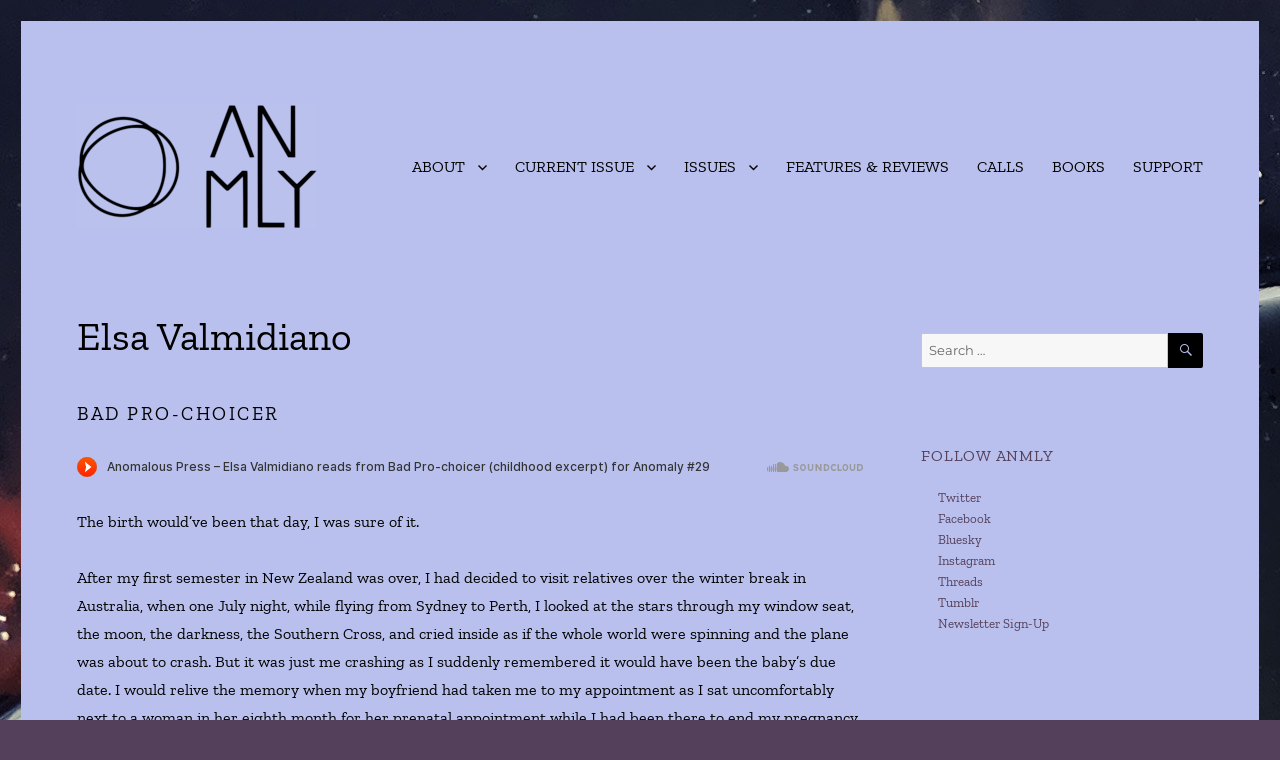

--- FILE ---
content_type: text/html; charset=UTF-8
request_url: https://anmly.org/ap29/elsa-valmidiano/
body_size: 35097
content:
<!DOCTYPE html>
<html lang="en-US" class="no-js">
<head>
	<meta charset="UTF-8">
	<meta name="viewport" content="width=device-width, initial-scale=1.0">
	<link rel="profile" href="https://gmpg.org/xfn/11">
		<script>(function(html){html.className = html.className.replace(/\bno-js\b/,'js')})(document.documentElement);</script>
<title>Elsa Valmidiano &#8211; ANMLY</title>
<meta name='robots' content='max-image-preview:large' />
<link href='https://fonts.gstatic.com' crossorigin rel='preconnect' />
<link rel="alternate" type="application/rss+xml" title="ANMLY &raquo; Feed" href="https://anmly.org/feed/" />
<link rel="alternate" type="application/rss+xml" title="ANMLY &raquo; Comments Feed" href="https://anmly.org/comments/feed/" />
<link rel="alternate" title="oEmbed (JSON)" type="application/json+oembed" href="https://anmly.org/wp-json/oembed/1.0/embed?url=https%3A%2F%2Fanmly.org%2Fap29%2Felsa-valmidiano%2F" />
<link rel="alternate" title="oEmbed (XML)" type="text/xml+oembed" href="https://anmly.org/wp-json/oembed/1.0/embed?url=https%3A%2F%2Fanmly.org%2Fap29%2Felsa-valmidiano%2F&#038;format=xml" />
		<!-- This site uses the Google Analytics by MonsterInsights plugin v9.11.1 - Using Analytics tracking - https://www.monsterinsights.com/ -->
							<script src="//www.googletagmanager.com/gtag/js?id=G-64LRZ6TTNR"  data-cfasync="false" data-wpfc-render="false" async></script>
			<script data-cfasync="false" data-wpfc-render="false">
				var mi_version = '9.11.1';
				var mi_track_user = true;
				var mi_no_track_reason = '';
								var MonsterInsightsDefaultLocations = {"page_location":"https:\/\/anmly.org\/ap29\/elsa-valmidiano\/"};
								if ( typeof MonsterInsightsPrivacyGuardFilter === 'function' ) {
					var MonsterInsightsLocations = (typeof MonsterInsightsExcludeQuery === 'object') ? MonsterInsightsPrivacyGuardFilter( MonsterInsightsExcludeQuery ) : MonsterInsightsPrivacyGuardFilter( MonsterInsightsDefaultLocations );
				} else {
					var MonsterInsightsLocations = (typeof MonsterInsightsExcludeQuery === 'object') ? MonsterInsightsExcludeQuery : MonsterInsightsDefaultLocations;
				}

								var disableStrs = [
										'ga-disable-G-64LRZ6TTNR',
									];

				/* Function to detect opted out users */
				function __gtagTrackerIsOptedOut() {
					for (var index = 0; index < disableStrs.length; index++) {
						if (document.cookie.indexOf(disableStrs[index] + '=true') > -1) {
							return true;
						}
					}

					return false;
				}

				/* Disable tracking if the opt-out cookie exists. */
				if (__gtagTrackerIsOptedOut()) {
					for (var index = 0; index < disableStrs.length; index++) {
						window[disableStrs[index]] = true;
					}
				}

				/* Opt-out function */
				function __gtagTrackerOptout() {
					for (var index = 0; index < disableStrs.length; index++) {
						document.cookie = disableStrs[index] + '=true; expires=Thu, 31 Dec 2099 23:59:59 UTC; path=/';
						window[disableStrs[index]] = true;
					}
				}

				if ('undefined' === typeof gaOptout) {
					function gaOptout() {
						__gtagTrackerOptout();
					}
				}
								window.dataLayer = window.dataLayer || [];

				window.MonsterInsightsDualTracker = {
					helpers: {},
					trackers: {},
				};
				if (mi_track_user) {
					function __gtagDataLayer() {
						dataLayer.push(arguments);
					}

					function __gtagTracker(type, name, parameters) {
						if (!parameters) {
							parameters = {};
						}

						if (parameters.send_to) {
							__gtagDataLayer.apply(null, arguments);
							return;
						}

						if (type === 'event') {
														parameters.send_to = monsterinsights_frontend.v4_id;
							var hookName = name;
							if (typeof parameters['event_category'] !== 'undefined') {
								hookName = parameters['event_category'] + ':' + name;
							}

							if (typeof MonsterInsightsDualTracker.trackers[hookName] !== 'undefined') {
								MonsterInsightsDualTracker.trackers[hookName](parameters);
							} else {
								__gtagDataLayer('event', name, parameters);
							}
							
						} else {
							__gtagDataLayer.apply(null, arguments);
						}
					}

					__gtagTracker('js', new Date());
					__gtagTracker('set', {
						'developer_id.dZGIzZG': true,
											});
					if ( MonsterInsightsLocations.page_location ) {
						__gtagTracker('set', MonsterInsightsLocations);
					}
										__gtagTracker('config', 'G-64LRZ6TTNR', {"forceSSL":"true"} );
										window.gtag = __gtagTracker;										(function () {
						/* https://developers.google.com/analytics/devguides/collection/analyticsjs/ */
						/* ga and __gaTracker compatibility shim. */
						var noopfn = function () {
							return null;
						};
						var newtracker = function () {
							return new Tracker();
						};
						var Tracker = function () {
							return null;
						};
						var p = Tracker.prototype;
						p.get = noopfn;
						p.set = noopfn;
						p.send = function () {
							var args = Array.prototype.slice.call(arguments);
							args.unshift('send');
							__gaTracker.apply(null, args);
						};
						var __gaTracker = function () {
							var len = arguments.length;
							if (len === 0) {
								return;
							}
							var f = arguments[len - 1];
							if (typeof f !== 'object' || f === null || typeof f.hitCallback !== 'function') {
								if ('send' === arguments[0]) {
									var hitConverted, hitObject = false, action;
									if ('event' === arguments[1]) {
										if ('undefined' !== typeof arguments[3]) {
											hitObject = {
												'eventAction': arguments[3],
												'eventCategory': arguments[2],
												'eventLabel': arguments[4],
												'value': arguments[5] ? arguments[5] : 1,
											}
										}
									}
									if ('pageview' === arguments[1]) {
										if ('undefined' !== typeof arguments[2]) {
											hitObject = {
												'eventAction': 'page_view',
												'page_path': arguments[2],
											}
										}
									}
									if (typeof arguments[2] === 'object') {
										hitObject = arguments[2];
									}
									if (typeof arguments[5] === 'object') {
										Object.assign(hitObject, arguments[5]);
									}
									if ('undefined' !== typeof arguments[1].hitType) {
										hitObject = arguments[1];
										if ('pageview' === hitObject.hitType) {
											hitObject.eventAction = 'page_view';
										}
									}
									if (hitObject) {
										action = 'timing' === arguments[1].hitType ? 'timing_complete' : hitObject.eventAction;
										hitConverted = mapArgs(hitObject);
										__gtagTracker('event', action, hitConverted);
									}
								}
								return;
							}

							function mapArgs(args) {
								var arg, hit = {};
								var gaMap = {
									'eventCategory': 'event_category',
									'eventAction': 'event_action',
									'eventLabel': 'event_label',
									'eventValue': 'event_value',
									'nonInteraction': 'non_interaction',
									'timingCategory': 'event_category',
									'timingVar': 'name',
									'timingValue': 'value',
									'timingLabel': 'event_label',
									'page': 'page_path',
									'location': 'page_location',
									'title': 'page_title',
									'referrer' : 'page_referrer',
								};
								for (arg in args) {
																		if (!(!args.hasOwnProperty(arg) || !gaMap.hasOwnProperty(arg))) {
										hit[gaMap[arg]] = args[arg];
									} else {
										hit[arg] = args[arg];
									}
								}
								return hit;
							}

							try {
								f.hitCallback();
							} catch (ex) {
							}
						};
						__gaTracker.create = newtracker;
						__gaTracker.getByName = newtracker;
						__gaTracker.getAll = function () {
							return [];
						};
						__gaTracker.remove = noopfn;
						__gaTracker.loaded = true;
						window['__gaTracker'] = __gaTracker;
					})();
									} else {
										console.log("");
					(function () {
						function __gtagTracker() {
							return null;
						}

						window['__gtagTracker'] = __gtagTracker;
						window['gtag'] = __gtagTracker;
					})();
									}
			</script>
							<!-- / Google Analytics by MonsterInsights -->
		<style id='wp-img-auto-sizes-contain-inline-css'>
img:is([sizes=auto i],[sizes^="auto," i]){contain-intrinsic-size:3000px 1500px}
/*# sourceURL=wp-img-auto-sizes-contain-inline-css */
</style>
<style id='wp-emoji-styles-inline-css'>

	img.wp-smiley, img.emoji {
		display: inline !important;
		border: none !important;
		box-shadow: none !important;
		height: 1em !important;
		width: 1em !important;
		margin: 0 0.07em !important;
		vertical-align: -0.1em !important;
		background: none !important;
		padding: 0 !important;
	}
/*# sourceURL=wp-emoji-styles-inline-css */
</style>
<style id='wp-block-library-inline-css'>
:root{--wp-block-synced-color:#7a00df;--wp-block-synced-color--rgb:122,0,223;--wp-bound-block-color:var(--wp-block-synced-color);--wp-editor-canvas-background:#ddd;--wp-admin-theme-color:#007cba;--wp-admin-theme-color--rgb:0,124,186;--wp-admin-theme-color-darker-10:#006ba1;--wp-admin-theme-color-darker-10--rgb:0,107,160.5;--wp-admin-theme-color-darker-20:#005a87;--wp-admin-theme-color-darker-20--rgb:0,90,135;--wp-admin-border-width-focus:2px}@media (min-resolution:192dpi){:root{--wp-admin-border-width-focus:1.5px}}.wp-element-button{cursor:pointer}:root .has-very-light-gray-background-color{background-color:#eee}:root .has-very-dark-gray-background-color{background-color:#313131}:root .has-very-light-gray-color{color:#eee}:root .has-very-dark-gray-color{color:#313131}:root .has-vivid-green-cyan-to-vivid-cyan-blue-gradient-background{background:linear-gradient(135deg,#00d084,#0693e3)}:root .has-purple-crush-gradient-background{background:linear-gradient(135deg,#34e2e4,#4721fb 50%,#ab1dfe)}:root .has-hazy-dawn-gradient-background{background:linear-gradient(135deg,#faaca8,#dad0ec)}:root .has-subdued-olive-gradient-background{background:linear-gradient(135deg,#fafae1,#67a671)}:root .has-atomic-cream-gradient-background{background:linear-gradient(135deg,#fdd79a,#004a59)}:root .has-nightshade-gradient-background{background:linear-gradient(135deg,#330968,#31cdcf)}:root .has-midnight-gradient-background{background:linear-gradient(135deg,#020381,#2874fc)}:root{--wp--preset--font-size--normal:16px;--wp--preset--font-size--huge:42px}.has-regular-font-size{font-size:1em}.has-larger-font-size{font-size:2.625em}.has-normal-font-size{font-size:var(--wp--preset--font-size--normal)}.has-huge-font-size{font-size:var(--wp--preset--font-size--huge)}.has-text-align-center{text-align:center}.has-text-align-left{text-align:left}.has-text-align-right{text-align:right}.has-fit-text{white-space:nowrap!important}#end-resizable-editor-section{display:none}.aligncenter{clear:both}.items-justified-left{justify-content:flex-start}.items-justified-center{justify-content:center}.items-justified-right{justify-content:flex-end}.items-justified-space-between{justify-content:space-between}.screen-reader-text{border:0;clip-path:inset(50%);height:1px;margin:-1px;overflow:hidden;padding:0;position:absolute;width:1px;word-wrap:normal!important}.screen-reader-text:focus{background-color:#ddd;clip-path:none;color:#444;display:block;font-size:1em;height:auto;left:5px;line-height:normal;padding:15px 23px 14px;text-decoration:none;top:5px;width:auto;z-index:100000}html :where(.has-border-color){border-style:solid}html :where([style*=border-top-color]){border-top-style:solid}html :where([style*=border-right-color]){border-right-style:solid}html :where([style*=border-bottom-color]){border-bottom-style:solid}html :where([style*=border-left-color]){border-left-style:solid}html :where([style*=border-width]){border-style:solid}html :where([style*=border-top-width]){border-top-style:solid}html :where([style*=border-right-width]){border-right-style:solid}html :where([style*=border-bottom-width]){border-bottom-style:solid}html :where([style*=border-left-width]){border-left-style:solid}html :where(img[class*=wp-image-]){height:auto;max-width:100%}:where(figure){margin:0 0 1em}html :where(.is-position-sticky){--wp-admin--admin-bar--position-offset:var(--wp-admin--admin-bar--height,0px)}@media screen and (max-width:600px){html :where(.is-position-sticky){--wp-admin--admin-bar--position-offset:0px}}

/*# sourceURL=wp-block-library-inline-css */
</style><style id='wp-block-heading-inline-css'>
h1:where(.wp-block-heading).has-background,h2:where(.wp-block-heading).has-background,h3:where(.wp-block-heading).has-background,h4:where(.wp-block-heading).has-background,h5:where(.wp-block-heading).has-background,h6:where(.wp-block-heading).has-background{padding:1.25em 2.375em}h1.has-text-align-left[style*=writing-mode]:where([style*=vertical-lr]),h1.has-text-align-right[style*=writing-mode]:where([style*=vertical-rl]),h2.has-text-align-left[style*=writing-mode]:where([style*=vertical-lr]),h2.has-text-align-right[style*=writing-mode]:where([style*=vertical-rl]),h3.has-text-align-left[style*=writing-mode]:where([style*=vertical-lr]),h3.has-text-align-right[style*=writing-mode]:where([style*=vertical-rl]),h4.has-text-align-left[style*=writing-mode]:where([style*=vertical-lr]),h4.has-text-align-right[style*=writing-mode]:where([style*=vertical-rl]),h5.has-text-align-left[style*=writing-mode]:where([style*=vertical-lr]),h5.has-text-align-right[style*=writing-mode]:where([style*=vertical-rl]),h6.has-text-align-left[style*=writing-mode]:where([style*=vertical-lr]),h6.has-text-align-right[style*=writing-mode]:where([style*=vertical-rl]){rotate:180deg}
/*# sourceURL=https://anmly.org/wp-includes/blocks/heading/style.min.css */
</style>
<style id='wp-block-image-inline-css'>
.wp-block-image>a,.wp-block-image>figure>a{display:inline-block}.wp-block-image img{box-sizing:border-box;height:auto;max-width:100%;vertical-align:bottom}@media not (prefers-reduced-motion){.wp-block-image img.hide{visibility:hidden}.wp-block-image img.show{animation:show-content-image .4s}}.wp-block-image[style*=border-radius] img,.wp-block-image[style*=border-radius]>a{border-radius:inherit}.wp-block-image.has-custom-border img{box-sizing:border-box}.wp-block-image.aligncenter{text-align:center}.wp-block-image.alignfull>a,.wp-block-image.alignwide>a{width:100%}.wp-block-image.alignfull img,.wp-block-image.alignwide img{height:auto;width:100%}.wp-block-image .aligncenter,.wp-block-image .alignleft,.wp-block-image .alignright,.wp-block-image.aligncenter,.wp-block-image.alignleft,.wp-block-image.alignright{display:table}.wp-block-image .aligncenter>figcaption,.wp-block-image .alignleft>figcaption,.wp-block-image .alignright>figcaption,.wp-block-image.aligncenter>figcaption,.wp-block-image.alignleft>figcaption,.wp-block-image.alignright>figcaption{caption-side:bottom;display:table-caption}.wp-block-image .alignleft{float:left;margin:.5em 1em .5em 0}.wp-block-image .alignright{float:right;margin:.5em 0 .5em 1em}.wp-block-image .aligncenter{margin-left:auto;margin-right:auto}.wp-block-image :where(figcaption){margin-bottom:1em;margin-top:.5em}.wp-block-image.is-style-circle-mask img{border-radius:9999px}@supports ((-webkit-mask-image:none) or (mask-image:none)) or (-webkit-mask-image:none){.wp-block-image.is-style-circle-mask img{border-radius:0;-webkit-mask-image:url('data:image/svg+xml;utf8,<svg viewBox="0 0 100 100" xmlns="http://www.w3.org/2000/svg"><circle cx="50" cy="50" r="50"/></svg>');mask-image:url('data:image/svg+xml;utf8,<svg viewBox="0 0 100 100" xmlns="http://www.w3.org/2000/svg"><circle cx="50" cy="50" r="50"/></svg>');mask-mode:alpha;-webkit-mask-position:center;mask-position:center;-webkit-mask-repeat:no-repeat;mask-repeat:no-repeat;-webkit-mask-size:contain;mask-size:contain}}:root :where(.wp-block-image.is-style-rounded img,.wp-block-image .is-style-rounded img){border-radius:9999px}.wp-block-image figure{margin:0}.wp-lightbox-container{display:flex;flex-direction:column;position:relative}.wp-lightbox-container img{cursor:zoom-in}.wp-lightbox-container img:hover+button{opacity:1}.wp-lightbox-container button{align-items:center;backdrop-filter:blur(16px) saturate(180%);background-color:#5a5a5a40;border:none;border-radius:4px;cursor:zoom-in;display:flex;height:20px;justify-content:center;opacity:0;padding:0;position:absolute;right:16px;text-align:center;top:16px;width:20px;z-index:100}@media not (prefers-reduced-motion){.wp-lightbox-container button{transition:opacity .2s ease}}.wp-lightbox-container button:focus-visible{outline:3px auto #5a5a5a40;outline:3px auto -webkit-focus-ring-color;outline-offset:3px}.wp-lightbox-container button:hover{cursor:pointer;opacity:1}.wp-lightbox-container button:focus{opacity:1}.wp-lightbox-container button:focus,.wp-lightbox-container button:hover,.wp-lightbox-container button:not(:hover):not(:active):not(.has-background){background-color:#5a5a5a40;border:none}.wp-lightbox-overlay{box-sizing:border-box;cursor:zoom-out;height:100vh;left:0;overflow:hidden;position:fixed;top:0;visibility:hidden;width:100%;z-index:100000}.wp-lightbox-overlay .close-button{align-items:center;cursor:pointer;display:flex;justify-content:center;min-height:40px;min-width:40px;padding:0;position:absolute;right:calc(env(safe-area-inset-right) + 16px);top:calc(env(safe-area-inset-top) + 16px);z-index:5000000}.wp-lightbox-overlay .close-button:focus,.wp-lightbox-overlay .close-button:hover,.wp-lightbox-overlay .close-button:not(:hover):not(:active):not(.has-background){background:none;border:none}.wp-lightbox-overlay .lightbox-image-container{height:var(--wp--lightbox-container-height);left:50%;overflow:hidden;position:absolute;top:50%;transform:translate(-50%,-50%);transform-origin:top left;width:var(--wp--lightbox-container-width);z-index:9999999999}.wp-lightbox-overlay .wp-block-image{align-items:center;box-sizing:border-box;display:flex;height:100%;justify-content:center;margin:0;position:relative;transform-origin:0 0;width:100%;z-index:3000000}.wp-lightbox-overlay .wp-block-image img{height:var(--wp--lightbox-image-height);min-height:var(--wp--lightbox-image-height);min-width:var(--wp--lightbox-image-width);width:var(--wp--lightbox-image-width)}.wp-lightbox-overlay .wp-block-image figcaption{display:none}.wp-lightbox-overlay button{background:none;border:none}.wp-lightbox-overlay .scrim{background-color:#fff;height:100%;opacity:.9;position:absolute;width:100%;z-index:2000000}.wp-lightbox-overlay.active{visibility:visible}@media not (prefers-reduced-motion){.wp-lightbox-overlay.active{animation:turn-on-visibility .25s both}.wp-lightbox-overlay.active img{animation:turn-on-visibility .35s both}.wp-lightbox-overlay.show-closing-animation:not(.active){animation:turn-off-visibility .35s both}.wp-lightbox-overlay.show-closing-animation:not(.active) img{animation:turn-off-visibility .25s both}.wp-lightbox-overlay.zoom.active{animation:none;opacity:1;visibility:visible}.wp-lightbox-overlay.zoom.active .lightbox-image-container{animation:lightbox-zoom-in .4s}.wp-lightbox-overlay.zoom.active .lightbox-image-container img{animation:none}.wp-lightbox-overlay.zoom.active .scrim{animation:turn-on-visibility .4s forwards}.wp-lightbox-overlay.zoom.show-closing-animation:not(.active){animation:none}.wp-lightbox-overlay.zoom.show-closing-animation:not(.active) .lightbox-image-container{animation:lightbox-zoom-out .4s}.wp-lightbox-overlay.zoom.show-closing-animation:not(.active) .lightbox-image-container img{animation:none}.wp-lightbox-overlay.zoom.show-closing-animation:not(.active) .scrim{animation:turn-off-visibility .4s forwards}}@keyframes show-content-image{0%{visibility:hidden}99%{visibility:hidden}to{visibility:visible}}@keyframes turn-on-visibility{0%{opacity:0}to{opacity:1}}@keyframes turn-off-visibility{0%{opacity:1;visibility:visible}99%{opacity:0;visibility:visible}to{opacity:0;visibility:hidden}}@keyframes lightbox-zoom-in{0%{transform:translate(calc((-100vw + var(--wp--lightbox-scrollbar-width))/2 + var(--wp--lightbox-initial-left-position)),calc(-50vh + var(--wp--lightbox-initial-top-position))) scale(var(--wp--lightbox-scale))}to{transform:translate(-50%,-50%) scale(1)}}@keyframes lightbox-zoom-out{0%{transform:translate(-50%,-50%) scale(1);visibility:visible}99%{visibility:visible}to{transform:translate(calc((-100vw + var(--wp--lightbox-scrollbar-width))/2 + var(--wp--lightbox-initial-left-position)),calc(-50vh + var(--wp--lightbox-initial-top-position))) scale(var(--wp--lightbox-scale));visibility:hidden}}
/*# sourceURL=https://anmly.org/wp-includes/blocks/image/style.min.css */
</style>
<style id='wp-block-image-theme-inline-css'>
:root :where(.wp-block-image figcaption){color:#555;font-size:13px;text-align:center}.is-dark-theme :root :where(.wp-block-image figcaption){color:#ffffffa6}.wp-block-image{margin:0 0 1em}
/*# sourceURL=https://anmly.org/wp-includes/blocks/image/theme.min.css */
</style>
<style id='wp-block-paragraph-inline-css'>
.is-small-text{font-size:.875em}.is-regular-text{font-size:1em}.is-large-text{font-size:2.25em}.is-larger-text{font-size:3em}.has-drop-cap:not(:focus):first-letter{float:left;font-size:8.4em;font-style:normal;font-weight:100;line-height:.68;margin:.05em .1em 0 0;text-transform:uppercase}body.rtl .has-drop-cap:not(:focus):first-letter{float:none;margin-left:.1em}p.has-drop-cap.has-background{overflow:hidden}:root :where(p.has-background){padding:1.25em 2.375em}:where(p.has-text-color:not(.has-link-color)) a{color:inherit}p.has-text-align-left[style*="writing-mode:vertical-lr"],p.has-text-align-right[style*="writing-mode:vertical-rl"]{rotate:180deg}
/*# sourceURL=https://anmly.org/wp-includes/blocks/paragraph/style.min.css */
</style>
<style id='wp-block-separator-inline-css'>
@charset "UTF-8";.wp-block-separator{border:none;border-top:2px solid}:root :where(.wp-block-separator.is-style-dots){height:auto;line-height:1;text-align:center}:root :where(.wp-block-separator.is-style-dots):before{color:currentColor;content:"···";font-family:serif;font-size:1.5em;letter-spacing:2em;padding-left:2em}.wp-block-separator.is-style-dots{background:none!important;border:none!important}
/*# sourceURL=https://anmly.org/wp-includes/blocks/separator/style.min.css */
</style>
<style id='wp-block-separator-theme-inline-css'>
.wp-block-separator.has-css-opacity{opacity:.4}.wp-block-separator{border:none;border-bottom:2px solid;margin-left:auto;margin-right:auto}.wp-block-separator.has-alpha-channel-opacity{opacity:1}.wp-block-separator:not(.is-style-wide):not(.is-style-dots){width:100px}.wp-block-separator.has-background:not(.is-style-dots){border-bottom:none;height:1px}.wp-block-separator.has-background:not(.is-style-wide):not(.is-style-dots){height:2px}
/*# sourceURL=https://anmly.org/wp-includes/blocks/separator/theme.min.css */
</style>
<style id='global-styles-inline-css'>
:root{--wp--preset--aspect-ratio--square: 1;--wp--preset--aspect-ratio--4-3: 4/3;--wp--preset--aspect-ratio--3-4: 3/4;--wp--preset--aspect-ratio--3-2: 3/2;--wp--preset--aspect-ratio--2-3: 2/3;--wp--preset--aspect-ratio--16-9: 16/9;--wp--preset--aspect-ratio--9-16: 9/16;--wp--preset--color--black: #000000;--wp--preset--color--cyan-bluish-gray: #abb8c3;--wp--preset--color--white: #fff;--wp--preset--color--pale-pink: #f78da7;--wp--preset--color--vivid-red: #cf2e2e;--wp--preset--color--luminous-vivid-orange: #ff6900;--wp--preset--color--luminous-vivid-amber: #fcb900;--wp--preset--color--light-green-cyan: #7bdcb5;--wp--preset--color--vivid-green-cyan: #00d084;--wp--preset--color--pale-cyan-blue: #8ed1fc;--wp--preset--color--vivid-cyan-blue: #0693e3;--wp--preset--color--vivid-purple: #9b51e0;--wp--preset--color--dark-gray: #1a1a1a;--wp--preset--color--medium-gray: #686868;--wp--preset--color--light-gray: #e5e5e5;--wp--preset--color--blue-gray: #4d545c;--wp--preset--color--bright-blue: #007acc;--wp--preset--color--light-blue: #9adffd;--wp--preset--color--dark-brown: #402b30;--wp--preset--color--medium-brown: #774e24;--wp--preset--color--dark-red: #640c1f;--wp--preset--color--bright-red: #ff675f;--wp--preset--color--yellow: #ffef8e;--wp--preset--gradient--vivid-cyan-blue-to-vivid-purple: linear-gradient(135deg,rgb(6,147,227) 0%,rgb(155,81,224) 100%);--wp--preset--gradient--light-green-cyan-to-vivid-green-cyan: linear-gradient(135deg,rgb(122,220,180) 0%,rgb(0,208,130) 100%);--wp--preset--gradient--luminous-vivid-amber-to-luminous-vivid-orange: linear-gradient(135deg,rgb(252,185,0) 0%,rgb(255,105,0) 100%);--wp--preset--gradient--luminous-vivid-orange-to-vivid-red: linear-gradient(135deg,rgb(255,105,0) 0%,rgb(207,46,46) 100%);--wp--preset--gradient--very-light-gray-to-cyan-bluish-gray: linear-gradient(135deg,rgb(238,238,238) 0%,rgb(169,184,195) 100%);--wp--preset--gradient--cool-to-warm-spectrum: linear-gradient(135deg,rgb(74,234,220) 0%,rgb(151,120,209) 20%,rgb(207,42,186) 40%,rgb(238,44,130) 60%,rgb(251,105,98) 80%,rgb(254,248,76) 100%);--wp--preset--gradient--blush-light-purple: linear-gradient(135deg,rgb(255,206,236) 0%,rgb(152,150,240) 100%);--wp--preset--gradient--blush-bordeaux: linear-gradient(135deg,rgb(254,205,165) 0%,rgb(254,45,45) 50%,rgb(107,0,62) 100%);--wp--preset--gradient--luminous-dusk: linear-gradient(135deg,rgb(255,203,112) 0%,rgb(199,81,192) 50%,rgb(65,88,208) 100%);--wp--preset--gradient--pale-ocean: linear-gradient(135deg,rgb(255,245,203) 0%,rgb(182,227,212) 50%,rgb(51,167,181) 100%);--wp--preset--gradient--electric-grass: linear-gradient(135deg,rgb(202,248,128) 0%,rgb(113,206,126) 100%);--wp--preset--gradient--midnight: linear-gradient(135deg,rgb(2,3,129) 0%,rgb(40,116,252) 100%);--wp--preset--font-size--small: 13px;--wp--preset--font-size--medium: 20px;--wp--preset--font-size--large: 36px;--wp--preset--font-size--x-large: 42px;--wp--preset--font-family--zilla-slab: Zilla Slab;--wp--preset--spacing--20: 0.44rem;--wp--preset--spacing--30: 0.67rem;--wp--preset--spacing--40: 1rem;--wp--preset--spacing--50: 1.5rem;--wp--preset--spacing--60: 2.25rem;--wp--preset--spacing--70: 3.38rem;--wp--preset--spacing--80: 5.06rem;--wp--preset--shadow--natural: 6px 6px 9px rgba(0, 0, 0, 0.2);--wp--preset--shadow--deep: 12px 12px 50px rgba(0, 0, 0, 0.4);--wp--preset--shadow--sharp: 6px 6px 0px rgba(0, 0, 0, 0.2);--wp--preset--shadow--outlined: 6px 6px 0px -3px rgb(255, 255, 255), 6px 6px rgb(0, 0, 0);--wp--preset--shadow--crisp: 6px 6px 0px rgb(0, 0, 0);}:where(.is-layout-flex){gap: 0.5em;}:where(.is-layout-grid){gap: 0.5em;}body .is-layout-flex{display: flex;}.is-layout-flex{flex-wrap: wrap;align-items: center;}.is-layout-flex > :is(*, div){margin: 0;}body .is-layout-grid{display: grid;}.is-layout-grid > :is(*, div){margin: 0;}:where(.wp-block-columns.is-layout-flex){gap: 2em;}:where(.wp-block-columns.is-layout-grid){gap: 2em;}:where(.wp-block-post-template.is-layout-flex){gap: 1.25em;}:where(.wp-block-post-template.is-layout-grid){gap: 1.25em;}.has-black-color{color: var(--wp--preset--color--black) !important;}.has-cyan-bluish-gray-color{color: var(--wp--preset--color--cyan-bluish-gray) !important;}.has-white-color{color: var(--wp--preset--color--white) !important;}.has-pale-pink-color{color: var(--wp--preset--color--pale-pink) !important;}.has-vivid-red-color{color: var(--wp--preset--color--vivid-red) !important;}.has-luminous-vivid-orange-color{color: var(--wp--preset--color--luminous-vivid-orange) !important;}.has-luminous-vivid-amber-color{color: var(--wp--preset--color--luminous-vivid-amber) !important;}.has-light-green-cyan-color{color: var(--wp--preset--color--light-green-cyan) !important;}.has-vivid-green-cyan-color{color: var(--wp--preset--color--vivid-green-cyan) !important;}.has-pale-cyan-blue-color{color: var(--wp--preset--color--pale-cyan-blue) !important;}.has-vivid-cyan-blue-color{color: var(--wp--preset--color--vivid-cyan-blue) !important;}.has-vivid-purple-color{color: var(--wp--preset--color--vivid-purple) !important;}.has-black-background-color{background-color: var(--wp--preset--color--black) !important;}.has-cyan-bluish-gray-background-color{background-color: var(--wp--preset--color--cyan-bluish-gray) !important;}.has-white-background-color{background-color: var(--wp--preset--color--white) !important;}.has-pale-pink-background-color{background-color: var(--wp--preset--color--pale-pink) !important;}.has-vivid-red-background-color{background-color: var(--wp--preset--color--vivid-red) !important;}.has-luminous-vivid-orange-background-color{background-color: var(--wp--preset--color--luminous-vivid-orange) !important;}.has-luminous-vivid-amber-background-color{background-color: var(--wp--preset--color--luminous-vivid-amber) !important;}.has-light-green-cyan-background-color{background-color: var(--wp--preset--color--light-green-cyan) !important;}.has-vivid-green-cyan-background-color{background-color: var(--wp--preset--color--vivid-green-cyan) !important;}.has-pale-cyan-blue-background-color{background-color: var(--wp--preset--color--pale-cyan-blue) !important;}.has-vivid-cyan-blue-background-color{background-color: var(--wp--preset--color--vivid-cyan-blue) !important;}.has-vivid-purple-background-color{background-color: var(--wp--preset--color--vivid-purple) !important;}.has-black-border-color{border-color: var(--wp--preset--color--black) !important;}.has-cyan-bluish-gray-border-color{border-color: var(--wp--preset--color--cyan-bluish-gray) !important;}.has-white-border-color{border-color: var(--wp--preset--color--white) !important;}.has-pale-pink-border-color{border-color: var(--wp--preset--color--pale-pink) !important;}.has-vivid-red-border-color{border-color: var(--wp--preset--color--vivid-red) !important;}.has-luminous-vivid-orange-border-color{border-color: var(--wp--preset--color--luminous-vivid-orange) !important;}.has-luminous-vivid-amber-border-color{border-color: var(--wp--preset--color--luminous-vivid-amber) !important;}.has-light-green-cyan-border-color{border-color: var(--wp--preset--color--light-green-cyan) !important;}.has-vivid-green-cyan-border-color{border-color: var(--wp--preset--color--vivid-green-cyan) !important;}.has-pale-cyan-blue-border-color{border-color: var(--wp--preset--color--pale-cyan-blue) !important;}.has-vivid-cyan-blue-border-color{border-color: var(--wp--preset--color--vivid-cyan-blue) !important;}.has-vivid-purple-border-color{border-color: var(--wp--preset--color--vivid-purple) !important;}.has-vivid-cyan-blue-to-vivid-purple-gradient-background{background: var(--wp--preset--gradient--vivid-cyan-blue-to-vivid-purple) !important;}.has-light-green-cyan-to-vivid-green-cyan-gradient-background{background: var(--wp--preset--gradient--light-green-cyan-to-vivid-green-cyan) !important;}.has-luminous-vivid-amber-to-luminous-vivid-orange-gradient-background{background: var(--wp--preset--gradient--luminous-vivid-amber-to-luminous-vivid-orange) !important;}.has-luminous-vivid-orange-to-vivid-red-gradient-background{background: var(--wp--preset--gradient--luminous-vivid-orange-to-vivid-red) !important;}.has-very-light-gray-to-cyan-bluish-gray-gradient-background{background: var(--wp--preset--gradient--very-light-gray-to-cyan-bluish-gray) !important;}.has-cool-to-warm-spectrum-gradient-background{background: var(--wp--preset--gradient--cool-to-warm-spectrum) !important;}.has-blush-light-purple-gradient-background{background: var(--wp--preset--gradient--blush-light-purple) !important;}.has-blush-bordeaux-gradient-background{background: var(--wp--preset--gradient--blush-bordeaux) !important;}.has-luminous-dusk-gradient-background{background: var(--wp--preset--gradient--luminous-dusk) !important;}.has-pale-ocean-gradient-background{background: var(--wp--preset--gradient--pale-ocean) !important;}.has-electric-grass-gradient-background{background: var(--wp--preset--gradient--electric-grass) !important;}.has-midnight-gradient-background{background: var(--wp--preset--gradient--midnight) !important;}.has-small-font-size{font-size: var(--wp--preset--font-size--small) !important;}.has-medium-font-size{font-size: var(--wp--preset--font-size--medium) !important;}.has-large-font-size{font-size: var(--wp--preset--font-size--large) !important;}.has-x-large-font-size{font-size: var(--wp--preset--font-size--x-large) !important;}.has-zilla-slab-font-family{font-family: var(--wp--preset--font-family--zilla-slab) !important;}
/*# sourceURL=global-styles-inline-css */
</style>

<style id='classic-theme-styles-inline-css'>
/*! This file is auto-generated */
.wp-block-button__link{color:#fff;background-color:#32373c;border-radius:9999px;box-shadow:none;text-decoration:none;padding:calc(.667em + 2px) calc(1.333em + 2px);font-size:1.125em}.wp-block-file__button{background:#32373c;color:#fff;text-decoration:none}
/*# sourceURL=/wp-includes/css/classic-themes.min.css */
</style>
<link rel='stylesheet' id='display-medium-posts-css' href='https://anmly.org/wp-content/plugins/display-medium-posts/public/css/display-medium-posts-public.css?ver=1.0.0' media='all' />
<link rel='stylesheet' id='ace-owl-carousel-css' href='https://anmly.org/wp-content/plugins/display-medium-posts/public/vendors/owl-carousel/owl.carousel.css?ver=1.0.0' media='all' />
<link rel='stylesheet' id='ace-owl-theme-css' href='https://anmly.org/wp-content/plugins/display-medium-posts/public/vendors/owl-carousel/owl.theme.css?ver=1.0.0' media='all' />
<link rel='stylesheet' id='twentysixteen-style-css' href='https://anmly.org/wp-content/themes/twentysixteen/style.css?ver=6.9' media='all' />
<style id='twentysixteen-style-inline-css'>

		/* Custom Page Background Color */
		.site {
			background-color: #b9c0ed;
		}

		mark,
		ins,
		button,
		button[disabled]:hover,
		button[disabled]:focus,
		input[type="button"],
		input[type="button"][disabled]:hover,
		input[type="button"][disabled]:focus,
		input[type="reset"],
		input[type="reset"][disabled]:hover,
		input[type="reset"][disabled]:focus,
		input[type="submit"],
		input[type="submit"][disabled]:hover,
		input[type="submit"][disabled]:focus,
		.menu-toggle.toggled-on,
		.menu-toggle.toggled-on:hover,
		.menu-toggle.toggled-on:focus,
		.pagination .prev,
		.pagination .next,
		.pagination .prev:hover,
		.pagination .prev:focus,
		.pagination .next:hover,
		.pagination .next:focus,
		.pagination .nav-links:before,
		.pagination .nav-links:after,
		.widget_calendar tbody a,
		.widget_calendar tbody a:hover,
		.widget_calendar tbody a:focus,
		.page-links a,
		.page-links a:hover,
		.page-links a:focus {
			color: #b9c0ed;
		}

		@media screen and (min-width: 56.875em) {
			.main-navigation ul ul li {
				background-color: #b9c0ed;
			}

			.main-navigation ul ul:after {
				border-top-color: #b9c0ed;
				border-bottom-color: #b9c0ed;
			}
		}
	

		/* Custom Link Color */
		.menu-toggle:hover,
		.menu-toggle:focus,
		a,
		.main-navigation a:hover,
		.main-navigation a:focus,
		.dropdown-toggle:hover,
		.dropdown-toggle:focus,
		.social-navigation a:hover:before,
		.social-navigation a:focus:before,
		.post-navigation a:hover .post-title,
		.post-navigation a:focus .post-title,
		.tagcloud a:hover,
		.tagcloud a:focus,
		.site-branding .site-title a:hover,
		.site-branding .site-title a:focus,
		.entry-title a:hover,
		.entry-title a:focus,
		.entry-footer a:hover,
		.entry-footer a:focus,
		.comment-metadata a:hover,
		.comment-metadata a:focus,
		.pingback .comment-edit-link:hover,
		.pingback .comment-edit-link:focus,
		.comment-reply-link,
		.comment-reply-link:hover,
		.comment-reply-link:focus,
		.required,
		.site-info a:hover,
		.site-info a:focus {
			color: #55405b;
		}

		mark,
		ins,
		button:hover,
		button:focus,
		input[type="button"]:hover,
		input[type="button"]:focus,
		input[type="reset"]:hover,
		input[type="reset"]:focus,
		input[type="submit"]:hover,
		input[type="submit"]:focus,
		.pagination .prev:hover,
		.pagination .prev:focus,
		.pagination .next:hover,
		.pagination .next:focus,
		.widget_calendar tbody a,
		.page-links a:hover,
		.page-links a:focus {
			background-color: #55405b;
		}

		input[type="date"]:focus,
		input[type="time"]:focus,
		input[type="datetime-local"]:focus,
		input[type="week"]:focus,
		input[type="month"]:focus,
		input[type="text"]:focus,
		input[type="email"]:focus,
		input[type="url"]:focus,
		input[type="password"]:focus,
		input[type="search"]:focus,
		input[type="tel"]:focus,
		input[type="number"]:focus,
		textarea:focus,
		.tagcloud a:hover,
		.tagcloud a:focus,
		.menu-toggle:hover,
		.menu-toggle:focus {
			border-color: #55405b;
		}

		@media screen and (min-width: 56.875em) {
			.main-navigation li:hover > a,
			.main-navigation li.focus > a {
				color: #55405b;
			}
		}
	

		/* Custom Main Text Color */
		body,
		blockquote cite,
		blockquote small,
		.main-navigation a,
		.menu-toggle,
		.dropdown-toggle,
		.social-navigation a,
		.post-navigation a,
		.pagination a:hover,
		.pagination a:focus,
		.widget-title a,
		.site-branding .site-title a,
		.entry-title a,
		.page-links > .page-links-title,
		.comment-author,
		.comment-reply-title small a:hover,
		.comment-reply-title small a:focus {
			color: #000000
		}

		blockquote,
		.menu-toggle.toggled-on,
		.menu-toggle.toggled-on:hover,
		.menu-toggle.toggled-on:focus,
		.post-navigation,
		.post-navigation div + div,
		.pagination,
		.widget,
		.page-header,
		.page-links a,
		.comments-title,
		.comment-reply-title {
			border-color: #000000;
		}

		button,
		button[disabled]:hover,
		button[disabled]:focus,
		input[type="button"],
		input[type="button"][disabled]:hover,
		input[type="button"][disabled]:focus,
		input[type="reset"],
		input[type="reset"][disabled]:hover,
		input[type="reset"][disabled]:focus,
		input[type="submit"],
		input[type="submit"][disabled]:hover,
		input[type="submit"][disabled]:focus,
		.menu-toggle.toggled-on,
		.menu-toggle.toggled-on:hover,
		.menu-toggle.toggled-on:focus,
		.pagination:before,
		.pagination:after,
		.pagination .prev,
		.pagination .next,
		.page-links a {
			background-color: #000000;
		}

		/* Border Color */
		fieldset,
		pre,
		abbr,
		acronym,
		table,
		th,
		td,
		input[type="date"],
		input[type="time"],
		input[type="datetime-local"],
		input[type="week"],
		input[type="month"],
		input[type="text"],
		input[type="email"],
		input[type="url"],
		input[type="password"],
		input[type="search"],
		input[type="tel"],
		input[type="number"],
		textarea,
		.main-navigation li,
		.main-navigation .primary-menu,
		.menu-toggle,
		.dropdown-toggle:after,
		.social-navigation a,
		.image-navigation,
		.comment-navigation,
		.tagcloud a,
		.entry-content,
		.entry-summary,
		.page-links a,
		.page-links > span,
		.comment-list article,
		.comment-list .pingback,
		.comment-list .trackback,
		.comment-reply-link,
		.no-comments,
		.widecolumn .mu_register .mu_alert {
			border-color: #000000; /* Fallback for IE7 and IE8 */
			border-color: rgba( 0, 0, 0, 0.2);
		}

		hr,
		code {
			background-color: #000000; /* Fallback for IE7 and IE8 */
			background-color: rgba( 0, 0, 0, 0.2);
		}

		@media screen and (min-width: 56.875em) {
			.main-navigation ul ul,
			.main-navigation ul ul li {
				border-color: rgba( 0, 0, 0, 0.2);
			}

			.main-navigation ul ul:before {
				border-top-color: rgba( 0, 0, 0, 0.2);
				border-bottom-color: rgba( 0, 0, 0, 0.2);
			}
		}
	

		/* Custom Secondary Text Color */

		/**
		 * IE8 and earlier will drop any block with CSS3 selectors.
		 * Do not combine these styles with the next block.
		 */
		body:not(.search-results) .entry-summary {
			color: #000000;
		}

		blockquote,
		.post-password-form label,
		a:hover,
		a:focus,
		a:active,
		.post-navigation .meta-nav,
		.image-navigation,
		.comment-navigation,
		.widget_recent_entries .post-date,
		.widget_rss .rss-date,
		.widget_rss cite,
		.site-description,
		.author-bio,
		.entry-footer,
		.entry-footer a,
		.sticky-post,
		.taxonomy-description,
		.entry-caption,
		.comment-metadata,
		.pingback .edit-link,
		.comment-metadata a,
		.pingback .comment-edit-link,
		.comment-form label,
		.comment-notes,
		.comment-awaiting-moderation,
		.logged-in-as,
		.form-allowed-tags,
		.site-info,
		.site-info a,
		.wp-caption .wp-caption-text,
		.gallery-caption,
		.widecolumn label,
		.widecolumn .mu_register label {
			color: #000000;
		}

		.widget_calendar tbody a:hover,
		.widget_calendar tbody a:focus {
			background-color: #000000;
		}
	
/*# sourceURL=twentysixteen-style-inline-css */
</style>
<link rel='stylesheet' id='child-style-css' href='https://anmly.org/wp-content/themes/twentysixteen-child/style.css?ver=1.0.0' media='all' />
<link rel='stylesheet' id='twentysixteen-fonts-css' href='https://anmly.org/wp-content/themes/twentysixteen/fonts/merriweather-plus-montserrat-plus-inconsolata.css?ver=20230328' media='all' />
<link rel='stylesheet' id='genericons-css' href='https://anmly.org/wp-content/themes/twentysixteen/genericons/genericons.css?ver=20201208' media='all' />
<link rel='stylesheet' id='twentysixteen-block-style-css' href='https://anmly.org/wp-content/themes/twentysixteen/css/blocks.css?ver=20240817' media='all' />
<link rel='stylesheet' id='newsletter-css' href='https://anmly.org/wp-content/plugins/newsletter/style.css?ver=9.1.0' media='all' />
<link rel='stylesheet' id='tablepress-default-css' href='https://anmly.org/wp-content/plugins/tablepress/css/build/default.css?ver=3.2.6' media='all' />
<script src="https://anmly.org/wp-content/plugins/google-analytics-for-wordpress/assets/js/frontend-gtag.min.js?ver=9.11.1" id="monsterinsights-frontend-script-js" async data-wp-strategy="async"></script>
<script data-cfasync="false" data-wpfc-render="false" id='monsterinsights-frontend-script-js-extra'>var monsterinsights_frontend = {"js_events_tracking":"true","download_extensions":"doc,pdf,ppt,zip,xls,docx,pptx,xlsx","inbound_paths":"[]","home_url":"https:\/\/anmly.org","hash_tracking":"false","v4_id":"G-64LRZ6TTNR"};</script>
<script src="https://anmly.org/wp-includes/js/jquery/jquery.min.js?ver=3.7.1" id="jquery-core-js"></script>
<script src="https://anmly.org/wp-includes/js/jquery/jquery-migrate.min.js?ver=3.4.1" id="jquery-migrate-js"></script>
<script src="https://anmly.org/wp-content/plugins/display-medium-posts/public/vendors/owl-carousel/owl.carousel.js?ver=1.0.0" id="ace-owl-carousel-js-js"></script>
<script id="twentysixteen-script-js-extra">
var screenReaderText = {"expand":"expand child menu","collapse":"collapse child menu"};
//# sourceURL=twentysixteen-script-js-extra
</script>
<script src="https://anmly.org/wp-content/themes/twentysixteen/js/functions.js?ver=20230629" id="twentysixteen-script-js" defer data-wp-strategy="defer"></script>
<link rel="https://api.w.org/" href="https://anmly.org/wp-json/" /><link rel="alternate" title="JSON" type="application/json" href="https://anmly.org/wp-json/wp/v2/posts/5065" /><link rel="EditURI" type="application/rsd+xml" title="RSD" href="https://anmly.org/xmlrpc.php?rsd" />
<meta name="generator" content="WordPress 6.9" />
<link rel="canonical" href="https://anmly.org/ap29/elsa-valmidiano/" />
<link rel='shortlink' href='https://anmly.org/?p=5065' />
	<script id="scfm-url-js">
	if (window.location.search.includes('scfm-mobile=1')) {
		const url = new URL(window.location.href);
		const searchParams = url.searchParams;
		searchParams.delete('scfm-mobile');
		const newUrl = url.origin + url.pathname + (searchParams.toString() ? "?" + searchParams.toString() : "") + url.hash;
		window.history.replaceState(null, "", newUrl);
	}
	</script>
	<script type="text/javascript" src="https://www.w3counter.com/tracker.js?id=&wphead=true"></script>
		<style type="text/css" id="twentysixteen-header-css">
		.site-branding {
			margin: 0 auto 0 0;
		}

		.site-branding .site-title,
		.site-description {
			clip-path: inset(50%);
			position: absolute;
		}
		</style>
		<style id="custom-background-css">
body.custom-background { background-color: #55405b; background-image: url("https://anmly.org/wp-content/uploads/2019/09/IMG_20190608_141611.jpg"); background-position: left top; background-size: auto; background-repeat: repeat; background-attachment: scroll; }
</style>
	<link rel="icon" href="https://anmly.org/wp-content/uploads/2025/05/ANMLY-New-Logo-Text-400px-color-bg-150x150.png" sizes="32x32" />
<link rel="icon" href="https://anmly.org/wp-content/uploads/2025/05/ANMLY-New-Logo-Text-400px-color-bg-300x300.png" sizes="192x192" />
<link rel="apple-touch-icon" href="https://anmly.org/wp-content/uploads/2025/05/ANMLY-New-Logo-Text-400px-color-bg-300x300.png" />
<meta name="msapplication-TileImage" content="https://anmly.org/wp-content/uploads/2025/05/ANMLY-New-Logo-Text-400px-color-bg-300x300.png" />
		<style id="wp-custom-css">
			p.justify {text-align:justify;}

.asmaa, {
	border: 1px solid black;
}
.small {font-variant: small-caps;}		</style>
			<!-- Fonts Plugin CSS - https://fontsplugin.com/ -->
	<style>
		/* Cached: January 28, 2026 at 4:38am */
/* latin-ext */
@font-face {
  font-family: 'Zilla Slab';
  font-style: italic;
  font-weight: 300;
  font-display: swap;
  src: url(https://fonts.gstatic.com/s/zillaslab/v12/dFanZfeM_74wlPZtksIFaj8CVHaZV3B3Taw.woff2) format('woff2');
  unicode-range: U+0100-02BA, U+02BD-02C5, U+02C7-02CC, U+02CE-02D7, U+02DD-02FF, U+0304, U+0308, U+0329, U+1D00-1DBF, U+1E00-1E9F, U+1EF2-1EFF, U+2020, U+20A0-20AB, U+20AD-20C0, U+2113, U+2C60-2C7F, U+A720-A7FF;
}
/* latin */
@font-face {
  font-family: 'Zilla Slab';
  font-style: italic;
  font-weight: 300;
  font-display: swap;
  src: url(https://fonts.gstatic.com/s/zillaslab/v12/dFanZfeM_74wlPZtksIFaj8CVHaZWXB3.woff2) format('woff2');
  unicode-range: U+0000-00FF, U+0131, U+0152-0153, U+02BB-02BC, U+02C6, U+02DA, U+02DC, U+0304, U+0308, U+0329, U+2000-206F, U+20AC, U+2122, U+2191, U+2193, U+2212, U+2215, U+FEFF, U+FFFD;
}
/* latin-ext */
@font-face {
  font-family: 'Zilla Slab';
  font-style: italic;
  font-weight: 400;
  font-display: swap;
  src: url(https://fonts.gstatic.com/s/zillaslab/v12/dFa4ZfeM_74wlPZtksIFaj8K8VSMZlE.woff2) format('woff2');
  unicode-range: U+0100-02BA, U+02BD-02C5, U+02C7-02CC, U+02CE-02D7, U+02DD-02FF, U+0304, U+0308, U+0329, U+1D00-1DBF, U+1E00-1E9F, U+1EF2-1EFF, U+2020, U+20A0-20AB, U+20AD-20C0, U+2113, U+2C60-2C7F, U+A720-A7FF;
}
/* latin */
@font-face {
  font-family: 'Zilla Slab';
  font-style: italic;
  font-weight: 400;
  font-display: swap;
  src: url(https://fonts.gstatic.com/s/zillaslab/v12/dFa4ZfeM_74wlPZtksIFaj8K_1SM.woff2) format('woff2');
  unicode-range: U+0000-00FF, U+0131, U+0152-0153, U+02BB-02BC, U+02C6, U+02DA, U+02DC, U+0304, U+0308, U+0329, U+2000-206F, U+20AC, U+2122, U+2191, U+2193, U+2212, U+2215, U+FEFF, U+FFFD;
}
/* latin-ext */
@font-face {
  font-family: 'Zilla Slab';
  font-style: italic;
  font-weight: 500;
  font-display: swap;
  src: url(https://fonts.gstatic.com/s/zillaslab/v12/dFanZfeM_74wlPZtksIFaj8CDHeZV3B3Taw.woff2) format('woff2');
  unicode-range: U+0100-02BA, U+02BD-02C5, U+02C7-02CC, U+02CE-02D7, U+02DD-02FF, U+0304, U+0308, U+0329, U+1D00-1DBF, U+1E00-1E9F, U+1EF2-1EFF, U+2020, U+20A0-20AB, U+20AD-20C0, U+2113, U+2C60-2C7F, U+A720-A7FF;
}
/* latin */
@font-face {
  font-family: 'Zilla Slab';
  font-style: italic;
  font-weight: 500;
  font-display: swap;
  src: url(https://fonts.gstatic.com/s/zillaslab/v12/dFanZfeM_74wlPZtksIFaj8CDHeZWXB3.woff2) format('woff2');
  unicode-range: U+0000-00FF, U+0131, U+0152-0153, U+02BB-02BC, U+02C6, U+02DA, U+02DC, U+0304, U+0308, U+0329, U+2000-206F, U+20AC, U+2122, U+2191, U+2193, U+2212, U+2215, U+FEFF, U+FFFD;
}
/* latin-ext */
@font-face {
  font-family: 'Zilla Slab';
  font-style: italic;
  font-weight: 600;
  font-display: swap;
  src: url(https://fonts.gstatic.com/s/zillaslab/v12/dFanZfeM_74wlPZtksIFaj8CIHCZV3B3Taw.woff2) format('woff2');
  unicode-range: U+0100-02BA, U+02BD-02C5, U+02C7-02CC, U+02CE-02D7, U+02DD-02FF, U+0304, U+0308, U+0329, U+1D00-1DBF, U+1E00-1E9F, U+1EF2-1EFF, U+2020, U+20A0-20AB, U+20AD-20C0, U+2113, U+2C60-2C7F, U+A720-A7FF;
}
/* latin */
@font-face {
  font-family: 'Zilla Slab';
  font-style: italic;
  font-weight: 600;
  font-display: swap;
  src: url(https://fonts.gstatic.com/s/zillaslab/v12/dFanZfeM_74wlPZtksIFaj8CIHCZWXB3.woff2) format('woff2');
  unicode-range: U+0000-00FF, U+0131, U+0152-0153, U+02BB-02BC, U+02C6, U+02DA, U+02DC, U+0304, U+0308, U+0329, U+2000-206F, U+20AC, U+2122, U+2191, U+2193, U+2212, U+2215, U+FEFF, U+FFFD;
}
/* latin-ext */
@font-face {
  font-family: 'Zilla Slab';
  font-style: italic;
  font-weight: 700;
  font-display: swap;
  src: url(https://fonts.gstatic.com/s/zillaslab/v12/dFanZfeM_74wlPZtksIFaj8CRHGZV3B3Taw.woff2) format('woff2');
  unicode-range: U+0100-02BA, U+02BD-02C5, U+02C7-02CC, U+02CE-02D7, U+02DD-02FF, U+0304, U+0308, U+0329, U+1D00-1DBF, U+1E00-1E9F, U+1EF2-1EFF, U+2020, U+20A0-20AB, U+20AD-20C0, U+2113, U+2C60-2C7F, U+A720-A7FF;
}
/* latin */
@font-face {
  font-family: 'Zilla Slab';
  font-style: italic;
  font-weight: 700;
  font-display: swap;
  src: url(https://fonts.gstatic.com/s/zillaslab/v12/dFanZfeM_74wlPZtksIFaj8CRHGZWXB3.woff2) format('woff2');
  unicode-range: U+0000-00FF, U+0131, U+0152-0153, U+02BB-02BC, U+02C6, U+02DA, U+02DC, U+0304, U+0308, U+0329, U+2000-206F, U+20AC, U+2122, U+2191, U+2193, U+2212, U+2215, U+FEFF, U+FFFD;
}
/* latin-ext */
@font-face {
  font-family: 'Zilla Slab';
  font-style: normal;
  font-weight: 300;
  font-display: swap;
  src: url(https://fonts.gstatic.com/s/zillaslab/v12/dFa5ZfeM_74wlPZtksIFYpEY6H2pW2hz.woff2) format('woff2');
  unicode-range: U+0100-02BA, U+02BD-02C5, U+02C7-02CC, U+02CE-02D7, U+02DD-02FF, U+0304, U+0308, U+0329, U+1D00-1DBF, U+1E00-1E9F, U+1EF2-1EFF, U+2020, U+20A0-20AB, U+20AD-20C0, U+2113, U+2C60-2C7F, U+A720-A7FF;
}
/* latin */
@font-face {
  font-family: 'Zilla Slab';
  font-style: normal;
  font-weight: 300;
  font-display: swap;
  src: url(https://fonts.gstatic.com/s/zillaslab/v12/dFa5ZfeM_74wlPZtksIFYpEY6HOpWw.woff2) format('woff2');
  unicode-range: U+0000-00FF, U+0131, U+0152-0153, U+02BB-02BC, U+02C6, U+02DA, U+02DC, U+0304, U+0308, U+0329, U+2000-206F, U+20AC, U+2122, U+2191, U+2193, U+2212, U+2215, U+FEFF, U+FFFD;
}
/* latin-ext */
@font-face {
  font-family: 'Zilla Slab';
  font-style: normal;
  font-weight: 400;
  font-display: swap;
  src: url(https://fonts.gstatic.com/s/zillaslab/v12/dFa6ZfeM_74wlPZtksIFajQ6_UyI.woff2) format('woff2');
  unicode-range: U+0100-02BA, U+02BD-02C5, U+02C7-02CC, U+02CE-02D7, U+02DD-02FF, U+0304, U+0308, U+0329, U+1D00-1DBF, U+1E00-1E9F, U+1EF2-1EFF, U+2020, U+20A0-20AB, U+20AD-20C0, U+2113, U+2C60-2C7F, U+A720-A7FF;
}
/* latin */
@font-face {
  font-family: 'Zilla Slab';
  font-style: normal;
  font-weight: 400;
  font-display: swap;
  src: url(https://fonts.gstatic.com/s/zillaslab/v12/dFa6ZfeM_74wlPZtksIFajo6_Q.woff2) format('woff2');
  unicode-range: U+0000-00FF, U+0131, U+0152-0153, U+02BB-02BC, U+02C6, U+02DA, U+02DC, U+0304, U+0308, U+0329, U+2000-206F, U+20AC, U+2122, U+2191, U+2193, U+2212, U+2215, U+FEFF, U+FFFD;
}
/* latin-ext */
@font-face {
  font-family: 'Zilla Slab';
  font-style: normal;
  font-weight: 500;
  font-display: swap;
  src: url(https://fonts.gstatic.com/s/zillaslab/v12/dFa5ZfeM_74wlPZtksIFYskZ6H2pW2hz.woff2) format('woff2');
  unicode-range: U+0100-02BA, U+02BD-02C5, U+02C7-02CC, U+02CE-02D7, U+02DD-02FF, U+0304, U+0308, U+0329, U+1D00-1DBF, U+1E00-1E9F, U+1EF2-1EFF, U+2020, U+20A0-20AB, U+20AD-20C0, U+2113, U+2C60-2C7F, U+A720-A7FF;
}
/* latin */
@font-face {
  font-family: 'Zilla Slab';
  font-style: normal;
  font-weight: 500;
  font-display: swap;
  src: url(https://fonts.gstatic.com/s/zillaslab/v12/dFa5ZfeM_74wlPZtksIFYskZ6HOpWw.woff2) format('woff2');
  unicode-range: U+0000-00FF, U+0131, U+0152-0153, U+02BB-02BC, U+02C6, U+02DA, U+02DC, U+0304, U+0308, U+0329, U+2000-206F, U+20AC, U+2122, U+2191, U+2193, U+2212, U+2215, U+FEFF, U+FFFD;
}
/* latin-ext */
@font-face {
  font-family: 'Zilla Slab';
  font-style: normal;
  font-weight: 600;
  font-display: swap;
  src: url(https://fonts.gstatic.com/s/zillaslab/v12/dFa5ZfeM_74wlPZtksIFYuUe6H2pW2hz.woff2) format('woff2');
  unicode-range: U+0100-02BA, U+02BD-02C5, U+02C7-02CC, U+02CE-02D7, U+02DD-02FF, U+0304, U+0308, U+0329, U+1D00-1DBF, U+1E00-1E9F, U+1EF2-1EFF, U+2020, U+20A0-20AB, U+20AD-20C0, U+2113, U+2C60-2C7F, U+A720-A7FF;
}
/* latin */
@font-face {
  font-family: 'Zilla Slab';
  font-style: normal;
  font-weight: 600;
  font-display: swap;
  src: url(https://fonts.gstatic.com/s/zillaslab/v12/dFa5ZfeM_74wlPZtksIFYuUe6HOpWw.woff2) format('woff2');
  unicode-range: U+0000-00FF, U+0131, U+0152-0153, U+02BB-02BC, U+02C6, U+02DA, U+02DC, U+0304, U+0308, U+0329, U+2000-206F, U+20AC, U+2122, U+2191, U+2193, U+2212, U+2215, U+FEFF, U+FFFD;
}
/* latin-ext */
@font-face {
  font-family: 'Zilla Slab';
  font-style: normal;
  font-weight: 700;
  font-display: swap;
  src: url(https://fonts.gstatic.com/s/zillaslab/v12/dFa5ZfeM_74wlPZtksIFYoEf6H2pW2hz.woff2) format('woff2');
  unicode-range: U+0100-02BA, U+02BD-02C5, U+02C7-02CC, U+02CE-02D7, U+02DD-02FF, U+0304, U+0308, U+0329, U+1D00-1DBF, U+1E00-1E9F, U+1EF2-1EFF, U+2020, U+20A0-20AB, U+20AD-20C0, U+2113, U+2C60-2C7F, U+A720-A7FF;
}
/* latin */
@font-face {
  font-family: 'Zilla Slab';
  font-style: normal;
  font-weight: 700;
  font-display: swap;
  src: url(https://fonts.gstatic.com/s/zillaslab/v12/dFa5ZfeM_74wlPZtksIFYoEf6HOpWw.woff2) format('woff2');
  unicode-range: U+0000-00FF, U+0131, U+0152-0153, U+02BB-02BC, U+02C6, U+02DA, U+02DC, U+0304, U+0308, U+0329, U+2000-206F, U+20AC, U+2122, U+2191, U+2193, U+2212, U+2215, U+FEFF, U+FFFD;
}

#site-title, .site-title, #site-title a, .site-title a, #site-logo, #site-logo a, #logo, #logo a, .logo, .logo a, .wp-block-site-title, .wp-block-site-title a {
font-family: "Zilla Slab";
 }
#site-description, .site-description, #site-tagline, .site-tagline, .wp-block-site-tagline {
font-family: "Zilla Slab";
 }
.menu, .page_item a, .menu-item a, .wp-block-navigation, .wp-block-navigation-item__content {
font-family: "Zilla Slab";
 }
.entry-content, .entry-content p, .post-content, .page-content, .post-excerpt, .entry-summary, .entry-excerpt, .excerpt, .excerpt p, .type-post p, .type-page p, .wp-block-post-content, .wp-block-post-excerpt, .elementor, .elementor p {
font-family: "Zilla Slab";
 }
.wp-block-post-title, .wp-block-post-title a, .entry-title, .entry-title a, .post-title, .post-title a, .page-title, .entry-content h1, #content h1, .type-post h1, .type-page h1, .elementor h1 {
font-family: "Zilla Slab";
 }
.entry-content h2, .post-content h2, .page-content h2, #content h2, .type-post h2, .type-page h2, .elementor h2 {
font-family: "Zilla Slab";
 }
.entry-content h3, .post-content h3, .page-content h3, #content h3, .type-post h3, .type-page h3, .elementor h3 {
font-family: "Zilla Slab";
 }
.entry-content h4, .post-content h4, .page-content h4, #content h4, .type-post h4, .type-page h4, .elementor h4 {
font-family: "Zilla Slab";
 }
.entry-content h5, .post-content h5, .page-content h5, #content h5, .type-post h5, .type-page h5, .elementor h5 {
font-family: "Zilla Slab";
 }
.entry-content h6, .post-content h6, .page-content h6, #content h6, .type-post h6, .type-page h6, .elementor h6 {
font-family: "Zilla Slab";
 }
.widget-title, .widget-area h1, .widget-area h2, .widget-area h3, .widget-area h4, .widget-area h5, .widget-area h6, #secondary h1, #secondary h2, #secondary h3, #secondary h4, #secondary h5, #secondary h6 {
font-family: "Zilla Slab";
 }
.widget-area, .widget, .sidebar, #sidebar, #secondary {
font-family: "Zilla Slab";
 }
footer h1, footer h2, footer h3, footer h4, footer h5, footer h6, .footer h1, .footer h2, .footer h3, .footer h4, .footer h5, .footer h6, #footer h1, #footer h2, #footer h3, #footer h4, #footer h5, #footer h6 {
font-family: "Zilla Slab";
 }
footer, #footer, .footer, .site-footer {
font-family: "Zilla Slab";
 }
	</style>
	<!-- Fonts Plugin CSS -->
	</head>

<body class="wp-singular post-template-default single single-post postid-5065 single-format-standard custom-background wp-custom-logo wp-embed-responsive wp-theme-twentysixteen wp-child-theme-twentysixteen-child scfm eos-scfm-d-desktop-device eos-scfm-t-1769626677-8729-timestamp custom-background-image group-blog">
<div id="page" class="site">
	<div class="site-inner">
		<a class="skip-link screen-reader-text" href="#content">
			Skip to content		</a>

		<header id="masthead" class="site-header">
			<div class="site-header-main">
				<div class="site-branding">
					<a href="https://anmly.org/" class="custom-logo-link" rel="home"><img width="240" height="123" src="https://anmly.org/wp-content/uploads/2025/05/cropped-anmly_vector-wp-logo-1.png" class="custom-logo" alt="ANMLY" decoding="async" /></a>																<p class="site-title"><a href="https://anmly.org/" rel="home" >ANMLY</a></p>
												<p class="site-description">a journal of literature and the arts</p>
									</div><!-- .site-branding -->

									<button id="menu-toggle" class="menu-toggle">Menu</button>

					<div id="site-header-menu" class="site-header-menu">
													<nav id="site-navigation" class="main-navigation" aria-label="Primary Menu">
								<div class="menu-top-bar-container"><ul id="menu-top-bar" class="primary-menu"><li id="menu-item-16966" class="menu-item menu-item-type-post_type menu-item-object-page menu-item-has-children menu-item-16966"><a href="https://anmly.org/about/">ABOUT</a>
<ul class="sub-menu">
	<li id="menu-item-16968" class="menu-item menu-item-type-post_type menu-item-object-page menu-item-16968"><a href="https://anmly.org/editorial-staff/">EDITORIAL STAFF</a></li>
	<li id="menu-item-16969" class="menu-item menu-item-type-post_type menu-item-object-page menu-item-16969"><a href="https://anmly.org/mission-history/">MISSION &#038; HISTORY</a></li>
</ul>
</li>
<li id="menu-item-16980" class="menu-item menu-item-type-custom menu-item-object-custom menu-item-has-children menu-item-16980"><a href="https://anmly.org/ap41/">CURRENT ISSUE</a>
<ul class="sub-menu">
	<li id="menu-item-19025" class="menu-item menu-item-type-post_type menu-item-object-page menu-item-19025"><a href="https://anmly.org/ap41-poetry/">ANMLY #41 :: Poetry</a></li>
	<li id="menu-item-19027" class="menu-item menu-item-type-post_type menu-item-object-page menu-item-19027"><a href="https://anmly.org/ap41-fiction/">ANMLY #41 :: Fiction</a></li>
	<li id="menu-item-19026" class="menu-item menu-item-type-post_type menu-item-object-page menu-item-19026"><a href="https://anmly.org/ap41-nonfiction/">ANMLY #41 :: Nonfiction</a></li>
	<li id="menu-item-19024" class="menu-item menu-item-type-post_type menu-item-object-page menu-item-19024"><a href="https://anmly.org/ap41-translation/">ANMLY #41 :: Translation</a></li>
	<li id="menu-item-19023" class="menu-item menu-item-type-post_type menu-item-object-page menu-item-19023"><a href="https://anmly.org/autistic-protest-poetry/">ANMLY #41 :: Autistic Protest Poetry</a></li>
</ul>
</li>
<li id="menu-item-16984" class="menu-item menu-item-type-custom menu-item-object-custom menu-item-has-children menu-item-16984"><a href="https://anmly.org/issues/">ISSUES</a>
<ul class="sub-menu">
	<li id="menu-item-19022" class="menu-item menu-item-type-post_type menu-item-object-page menu-item-19022"><a href="https://anmly.org/ap41/">ANMLY #41</a></li>
	<li id="menu-item-18045" class="menu-item menu-item-type-post_type menu-item-object-page menu-item-18045"><a href="https://anmly.org/ap40/">ANMLY #40</a></li>
	<li id="menu-item-16949" class="menu-item menu-item-type-post_type menu-item-object-page menu-item-16949"><a href="https://anmly.org/ap39/">ANMLY #39</a></li>
	<li id="menu-item-16950" class="menu-item menu-item-type-post_type menu-item-object-page menu-item-16950"><a href="https://anmly.org/ap38/">ANMLY #38</a></li>
	<li id="menu-item-16951" class="menu-item menu-item-type-post_type menu-item-object-page menu-item-16951"><a href="https://anmly.org/ap37/">ANMLY #37</a></li>
	<li id="menu-item-16952" class="menu-item menu-item-type-post_type menu-item-object-page menu-item-16952"><a href="https://anmly.org/ap36/">ANMLY #36</a></li>
	<li id="menu-item-16953" class="menu-item menu-item-type-post_type menu-item-object-page menu-item-16953"><a href="https://anmly.org/ap35/">ANMLY #35</a></li>
	<li id="menu-item-16954" class="menu-item menu-item-type-post_type menu-item-object-page menu-item-16954"><a href="https://anmly.org/ap34/">ANMLY #34</a></li>
	<li id="menu-item-16955" class="menu-item menu-item-type-post_type menu-item-object-page menu-item-16955"><a href="https://anmly.org/ap33/">ANMLY #33</a></li>
	<li id="menu-item-16956" class="menu-item menu-item-type-post_type menu-item-object-page menu-item-16956"><a href="https://anmly.org/ap32/">ANMLY #32</a></li>
	<li id="menu-item-16957" class="menu-item menu-item-type-post_type menu-item-object-page menu-item-16957"><a href="https://anmly.org/ap31/">ANMLY #31</a></li>
	<li id="menu-item-16958" class="menu-item menu-item-type-post_type menu-item-object-page menu-item-16958"><a href="https://anmly.org/ap30/">ANMLY #30</a></li>
	<li id="menu-item-16959" class="menu-item menu-item-type-post_type menu-item-object-page menu-item-16959"><a href="https://anmly.org/ap29/">ANMLY #29</a></li>
	<li id="menu-item-16960" class="menu-item menu-item-type-post_type menu-item-object-page menu-item-16960"><a href="https://anmly.org/ap28/">ANMLY #28</a></li>
	<li id="menu-item-16961" class="menu-item menu-item-type-post_type menu-item-object-page menu-item-16961"><a href="https://anmly.org/ap27/">ANMLY #27</a></li>
	<li id="menu-item-16962" class="menu-item menu-item-type-post_type menu-item-object-page menu-item-16962"><a href="https://anmly.org/ap26/">ANMLY #26</a></li>
	<li id="menu-item-16963" class="menu-item menu-item-type-post_type menu-item-object-page menu-item-16963"><a href="https://anmly.org/ap25/">ANMLY #25</a></li>
</ul>
</li>
<li id="menu-item-16975" class="menu-item menu-item-type-custom menu-item-object-custom menu-item-16975"><a href="https://medium.com/anomalyblog">FEATURES &#038; REVIEWS</a></li>
<li id="menu-item-16971" class="menu-item menu-item-type-post_type menu-item-object-page menu-item-16971"><a href="https://anmly.org/calls/">CALLS</a></li>
<li id="menu-item-18035" class="menu-item menu-item-type-custom menu-item-object-custom menu-item-18035"><a href="https://www.etsy.com/shop/AnomalousBooks">BOOKS</a></li>
<li id="menu-item-16973" class="menu-item menu-item-type-post_type menu-item-object-page menu-item-16973"><a href="https://anmly.org/support/">SUPPORT</a></li>
</ul></div>							</nav><!-- .main-navigation -->
						
											</div><!-- .site-header-menu -->
							</div><!-- .site-header-main -->

					</header><!-- .site-header -->

		<div id="content" class="site-content">

<div id="primary" class="content-area">
	<main id="main" class="site-main" role="main">
		
<article id="post-5065" class="post-5065 post type-post status-publish format-standard hentry category-ap29 category-outside-roe-29">
	<header class="entry-header">
		<h1 class="entry-title">Elsa Valmidiano</h1>	</header><!-- .entry-header -->

	
	
	<div class="entry-content">
		
<h4 class="wp-block-heading">Bad Pro-Choicer</h4>



<p><iframe scrolling="no" allow="autoplay" src="https://w.soundcloud.com/player/?url=https%3A//api.soundcloud.com/tracks/677033745&amp;color=%23ff5500&amp;inverse=false&amp;auto_play=false&amp;show_user=true" width="100%" height="20" frameborder="no"></iframe></p>



<p>The birth would’ve been that day, I was sure of it.&nbsp; </p>



<p>After my first semester in New Zealand was over, I had decided to visit relatives over the winter break in Australia, when one July night, while flying from Sydney to Perth, I looked at the stars through my window seat, the moon, the darkness, the Southern Cross, and cried inside as if the whole world were spinning and the plane was about to crash. But it was just me crashing as I suddenly remembered it would have been the baby’s due date. I would relive the memory when my boyfriend had taken me to my appointment as I sat uncomfortably next to a woman in her eighth month for her prenatal appointment while I had been there to end my pregnancy.  </p>



<hr class="wp-block-separator"/>



<p>At 20, I had an abortion and for ten months afterward, suffered trauma. How do I explain it? I didn’t want to be sad. I didn’t want to cry every night for hours. I didn’t want to get up at 4 PM. But those things happened. My emotions took over and trying to keep busy felt like I was dragging my feet.  </p>



<p>Is there a link between abortion and trauma? For me, the answer is yes. It still remains difficult to say I suffered trauma after my abortion as I fear I am somehow criticizing a fundamental right I so fiercely believe in. After experiencing trauma after my abortion, I question what a pro-choice person is supposed to look like. Am I a bad pro-choicer? </p>



<p>Under the pro-life movement, the subject of trauma has become a weapon against the pro-choice movement where Post-Abortion Syndrome, specifically coined by the pro-life movement, has been used to perpetuate the myth that abortion is a harmful procedure resulting in regret and depression. If we applied the same mental health reasoning of post-partum depression to pregnancy, no woman would ever want to become pregnant. As investigated by the American Psychological Association, Post-Abortion Syndrome is scientifically proven to not exist as the immediate result of all abortions, just as much as post-partum depression does not exist as the immediate result of all births.&nbsp;  </p>



<hr class="wp-block-separator"/>



<p>When I had my abortion, I had just turned 20, still one of my more memorable birthdays. Though I couldn’t admit it to myself then, I had an abusive boyfriend who forced me to have sex. Rape would be the appropriate term to describe this, but even still, that is a hard word for me to say.&nbsp; </p>



<p>He was Indian and Hindu. His parents disapproved of my being Filipina and Catholic. My own parents didn’t know he existed. It’s not that I wasn’t allowed to date. Boys and dating were nonexistent topics growing up. You studied hard, got straight A’s, and went to college. Anything outside of that was extraneous. But my traumatic experience with an unwanted pregnancy and abortion begins even way before my abusive relationship in college. It begins in childhood.&nbsp; </p>



<hr class="wp-block-separator"/>



<p>Childhood consisted of pro-life propaganda starting at age 9. Catholic school was 12 long years in the LA suburbs. The student body of my Catholic elementary school was predominantly Filipino and Mexican, the children of first-generation immigrants. By age 12, the infamous year of finally learning where babies come from, my parents, our parents, handed over the reins of their child’s sex education to my Catholic school thereby ceding absolute control to include abortion as part of the curriculum. We learned more about abortion than sex itself. Sex Ed should’ve been renamed Abortion Ed. None of the parents were explicitly informed that graphic pictures and videos of mutilated fetuses would be part of Sex Ed.&nbsp;</p>



<p>My Catholic elementary school made sure we were well-versed on every kind of abortion procedure as if we were surgical interns. No doubt their intention was to ingrain (and traumatize) us into a pro-life stance by forcing their young pupils to watch graphic abortion videos – both early and late trimester. We didn’t have the choice to leave the classroom even if it made us sick.   </p>



<p>No one said anything during our forty-minute lunch breaks, our young minds held hostage by gruesome images where slices of ham in our otherwise boring little sandwiches suddenly resembled strips of flesh torn apart limb by limb. </p>



<p>As we resumed our regular afternoon session of Social Studies and Science with the expectation that the gruesome images of abortion could be easily forgotten by studying anthropological pictures of the Amazonian tribes, I asked if I could be excused to the bathroom. Most of the girls were starting their periods and we were usually excused without having to explain ourselves. I just needed to be alone. Once excused, I found a classmate already there, crying. When I asked her what was wrong, she snapped, “I hate those videos! My sister had an abortion.” I didn’t know what to say. My classmate’s sister was 17.   </p>



<p>When we returned to our desks, a classmate boldly raised his hand and asked, “Does this mean it’s okay for us to watch <em>Faces of Death</em>? It’s a documentary from the 70s. You get to see the different ways people die. There’s this one scene where they’re eating monkey brains!” at which the class exploded in laughter.  </p>



<p>“Of course not!” our teacher yelled.&nbsp;</p>



<p>“But you made us watch those abortion videos. <em>Faces of Death</em> is just like it except –”&nbsp;</p>



<p>“We’re moving on to Math,” she replied, cutting him off while the class froze like someone had slammed on the brakes.&nbsp;</p>



<p>
As I reflect on that incident thirty years later, the abortion videos did not necessarily scare all of us but held the opposite effect of entertaining our morbid curiosities about death and mutilation.</p>



<p>While the abortion videos focused on the termination of the fetus, which looked more like a froglike humanoid creature, there was never any acknowledgment paid to the faceless woman on the table. I wasn’t watching the murder of babies, but rather the grotesque objectification of a woman’s body. Surely, women weren’t naive to undergo such procedures unless for very good reason. The reasons must’ve been extraordinary, but we were never taught those reasons. The woman on the table wasn’t even a woman but simply <em>spread-legs à la carte</em>, a mutilated cave of flesh, as we all are if you consider instances of open heart surgery, but my school did not show us videos of open heart surgery.&nbsp;</p>



<p>If my Catholic school believed and taught abortion is murder, then what we were essentially seeing were snuff films. Memories of Catholic school have oftentimes made me wonder what holy means.&nbsp;</p>



<p>School nailed it into our brains that women who have abortions are evil and abortion doctors are evil. They also taught us that saving a woman’s life over that of a high-risk pregnancy doesn’t exist and that pregnancy was 100% safe. They taught that rape rarely resulted in pregnancy since a woman’s body goes into shock thereby making pregnancy impossible. They also taught us that rape wasn’t necessarily evil if it produced a child as they believed God’s hand was shining down on the sexual act and blessing it through conception. I see my teacher now – her Catholic hand raised up as if she is God placing her hand over a scene where a man is raping a woman and blessing it with the existence of human life.&nbsp;</p>



<p>The subject of abortion endlessly follows me as each of these myths would rear its ugly head twenty years later and I’d hear these ridiculous myths preached once again as truth from one such Republican Rep. Todd Akin who would be infamously known for saying that victims of what he called “legitimate rape” rarely get pregnant, stating, “If it’s a legitimate rape, the female body has ways to try to shut that whole thing down,” while Eve Ensler so graciously penned her scathing response to shut Akin down, “Did you honestly believe that rape sperm is different than love sperm, that some mysterious religious process occurs and rape sperm self-destructs due to its evil content?” We need not mention the mass rapes of women and girls in war torn countries, currently and historically, who are impregnated and forced to birth their rapists’ children. Or how the tragic death of Savita Halappanavar in Ireland would also prove that high-risk pregnancies do exist and can cost women’s lives.&nbsp;</p>



<p>But in the days of my Catholic school education before the internet and social media, my Catholic school would find ways to support their sheltered beliefs through one particular guest speaker whom they would invite back year and year. It was a white female police officer who, on top of preaching that we shouldn’t take drugs, also preached that abortion was evil. She told us the story of how she knew a woman who had been raped in a garage by three men who videotaped the rape over three days, and out of that rape, the victim became pregnant. This same officer persuaded her to keep the pregnancy claiming it was God’s plan.&nbsp;&nbsp;</p>



<p>I was 11 when I heard this story. I didn’t even know what sex was, but the very thought of three men videotaping the rape for three days made me sick and angry. I was undoubtedly angry at the men but I was also angry at this female officer who told the victim to keep her pregnancy. Deep in my gut, even at 11, I knew she was wrong. She further taught us how the woman had put her child up for adoption, which the officer praised as the right thing to do, but who knows what happened to that baby. Who knows what happened to the victim.&nbsp;</p>



<p>At recess once again, my classmates had nothing to say. This same guest speaker was invited back several times during 5th, 6th, and 7th Grade. The abortion lessons never ended.&nbsp;</p>



<p>They constantly scared us and racked the girls with guilt that we were nothing but potential murderers if an unwanted pregnancy resulted. How ironic that a decade later, our adult lives would place us in situations where abortion was not a tragedy but charted our lives toward a more favorable course than have us become mothers when we clearly weren’t ready.</p>



<p>We were taught to always pray for the election of a Republican president since the Democrats support abortion. The same girl whose older sister had an abortion, this sharp-tongued 12-year-old, had raised her hand and made the brave observation how we shouldn’t vote Republican since “they believe in war and dropping bombs on innocent people.” Her observation had been made in reference to the first Bush administration in the Persian Gulf.&nbsp; Iraqi leader Saddam Hussein had then ordered the invasion and occupation of Kuwait in early August 1990. The United States had been called upon to intervene. By mid-January 1991, the Persian Gulf War began with a massive U.S.-led air offensive known as Operation Desert Storm.</p>



<p>“But that’s different,” my teacher countered. “The soldiers who fight in wars don’t hate the other side. God forgives them. They’re just doing what they’re told. Killing in war just happens. As for people who believe in abortion, they pre-meditatively plan to murder their babies.”&nbsp;&nbsp;</p>



<p>“But this war is about oil,” another female classmate whose father was a war veteran countered. Rather than further discuss this topic which most of my classmates, including myself, had no clue about the significance of oil in the Middle East, my teacher was clearly stung by both my classmates’ counter-arguments and simply cut both girls off. She gave the excuse that we were running short on time and needed to move onto Math. That was my teacher’s usual tactic when she had no comeback.</p>



<p>When my best friend and I from grade school reminisce about our Catholic school days, the fetus posters and anti-abortion messages don’t stand out in our memory. It’s only when we see old classroom pictures that we are reminded of the glaring pro-life classroom we sat in everyday, our 8th grade classroom decorated with fine letters, “ABORTION KILLS CHILDREN,” with posters of fetuses as if they were normal school decor. Our collective amnesia over the fetus posters and anti-abortion messages seem to reveal how desensitized we probably became where we only flinch now after thirty years of seeing them again.</p>



<div class="wp-block-image"><figure class="aligncenter"><img fetchpriority="high" decoding="async" width="1024" height="768" src="https://anmly.org/wp-content/uploads/2019/09/Elsa-Valmidano-Pro-Choice-photo-1024x768.jpg" alt="" class="wp-image-5101" srcset="https://anmly.org/wp-content/uploads/2019/09/Elsa-Valmidano-Pro-Choice-photo-1024x768.jpg 1024w, https://anmly.org/wp-content/uploads/2019/09/Elsa-Valmidano-Pro-Choice-photo-300x225.jpg 300w, https://anmly.org/wp-content/uploads/2019/09/Elsa-Valmidano-Pro-Choice-photo-768x576.jpg 768w, https://anmly.org/wp-content/uploads/2019/09/Elsa-Valmidano-Pro-Choice-photo-1200x900.jpg 1200w" sizes="(max-width: 709px) 85vw, (max-width: 909px) 67vw, (max-width: 1362px) 62vw, 840px" /><figcaption> Photo courtesy of Eliza Gano, 1991.</figcaption></figure></div>



<p>For a long time I thought abortion videos were part of standard Sex Ed curriculum at all Catholic schools, until adult friends also former Catholic school students would gasp in horror when I’d nonchalantly mention the videos as we reminisced and laughed about our zany Catholic school childhoods. Much to my astonishment, we do not share the experience of abortion videos. My Catholic school was rather one of a kind in that respect. I’m not naïve, however, to believe that pro-life lessons such as the ones I grew up with were isolated. They are probably still taught at Catholic and evangelical schools somewhere in this country. Thirty years later, some things never change.&nbsp;</p>



<p>The situation was no different at my Catholic high school regarding contraception. Abstinence was stressed to quiet our raging hormones, and when it wasn’t, lessons on contraception were covered in the measly thirty minutes of Sophomore Health class which my teacher hurriedly read aloud from a textbook when many of us had no idea what a condom even looked like. Come graduation, half a dozen girls would be approaching their due dates as they received their diplomas.&nbsp;</p>



<p>The exclusion of sex education also came the exclusion of lessons of what a healthy relationship looked like. By the time I had my first boyfriend in college, he made me believe “good” girlfriends had sex, and oftentimes he guilted me into it – what I still have a hard time calling rape. Like any kid of the 90s where the topic of sex was exempt from the household, TV was the main source of information. Rape was a stranger jumping out of the bushes. No one ever said it could be an intimate partner who could unexpectedly turn on you and use sex as a weapon.&nbsp;</p>



<hr class="wp-block-separator"/>



<p>When I lost my virginity, it was consensual, even romantic. We were both virgins. How charmed the experience quickly ended. I wasn’t on the pill, having believed horror stories that it caused weight gain, acne, painful breast tenderness, and the old wives’ tale that it raised the risk of infertility. My boyfriend did not always wear a condom. He practiced the withdrawal method, or so I thought.&nbsp;</p>



<p>I was in my third year of college and on my way to study abroad in New Zealand having earned a highly coveted spot in the study abroad program that year.&nbsp;</p>



<p>They say you know before you know. My period was a week late. As I went on my usual morning run with very sore breasts and overwhelming nausea, I already knew I was pregnant before a campus doctor confirmed it.&nbsp;</p>



<p>I was devastated. I knew I couldn’t keep it. My Catholic upbringing which threatened excommunication and eternal damnation would not change my mind. Still, I felt the powerful tug of my body’s strong instinct to be a mother. It didn’t matter that I was 19, turning 20. It didn’t matter that I was about to study abroad in New Zealand. It didn’t matter that I would face the crushing disappointment of my parents and most likely be forced to marry my abusive boyfriend to save face in my respectable Filipino-American family. My parents had no idea I was even dating anyone. I had never been in a serious relationship before. Distant cousins were already being shipped to the Philippines to hide away the shame of their out-of-wedlock pregnancies. Why not me? I don’t think my parents would’ve gone to that extreme, but who’s to say what my father would’ve done during his disciplinary rage. If my body had had its way, I believe I would’ve had that baby despite the consequences. But my head knew better. No matter how much I could disagree with my body’s instincts, its instincts would eventually hold a small victory over me as the unexpected physiological and mental effects of what I would later understand as trauma would feel like my body’s revenge against the rational side of myself.&nbsp;</p>



<p>I confided in a male friend about the pregnancy. He was the only other person I told besides my boyfriend. My two best friends were at colleges more than one hundred miles away. I had two sisters but I didn’t feel comfortable confiding in them, at least not then. I had three female roommates, but I kept my pregnancy a secret, sparing myself their judgment and opinions on what I should do. It wasn’t anyone’s business but mine.&nbsp;</p>



<p>My best guy friend and I were parked outside of his apartment after having lunch together. He was feeding the parking meter when he told me how crappy his week was going. “Not worse than mine,” I laughed, adding, “I’m pregnant,” at which his jaw dropped.&nbsp;</p>



<p>“What are you going to do? How are you going to continue with school?” he asked, which I can only guess he assumed I was going to keep it. I nonchalantly responded, “I’m not going to keep it.” I didn’t bat an eyelash despite the day before I fled the clinic in tears, running to a secluded spot in the woods where I rubbed my tummy and quietly told my baby goodbye. I would later place red roses there a few days before my scheduled abortion.&nbsp;</p>



<p>In my eight weeks of pregnancy, I experienced the sore breasts, the stifling nausea, the fatigue, and the hard, muscly shell in my abdomen. I was sad that it was all about to end. I did not go to Planned Parenthood and opted instead for a private clinic of an experienced Ob-Gyn who specialized in first-trimester abortions. I received the referral from the campus doctor. She came highly recommended by other college students who had dealt with unwanted pregnancies. A private clinic was more expensive by a couple hundred dollars, which I easily had in my checking account, but more importantly, I wanted to spare myself the stress of facing an angry brigade of pro-life protesters picketing outside Planned Parenthood, which the campus nurse forewarned me about. The private clinic had no such problem.&nbsp;</p>



<p>To this day, the doctor who performed my abortion does not publicly advertise her abortion services. For all the choice, access, and legalization we have in the liberal state of California, the best practitioners can still choose to operate quietly due to fear, safety, and reputation in a predominantly Republican county. My doctor was nothing but compassionate, gentle, and absolutely knowledgeable. I couldn’t have had a better doctor. The procedure itself was easy and painless, and took about all of 30 seconds to complete, very unlike the gruesome portrayal in the abortion videos that I was forced to watch during Catholic school.&nbsp;</p>



<p>I was in her office for at most an hour, which included waiting time, consultation, anesthesia prep, the procedure, the pathology report, and recovery. She had two other patients scheduled that afternoon for their prenatal appointments – each woman’s round belly bursting with new life. The nurse acted as my doula. She held my hand and provided comforting words while the doctor smoothly performed her magic. Afterward, my boyfriend carried me out of my car into my apartment as I was groggy and nauseous from the anesthesia.&nbsp;</p>



<p>“Don’t cry,” he commanded while I lay in bed feeling like my heart had been ripped out.&nbsp; How could he tell me not to cry? But I was sad, medicated, and too tired to be angry then. None of my roommates were home. He didn’t stay long before he left to study for a Physics exam. My best guy friend ended up holding me that night and criticized my boyfriend for leaving me all alone for a stupid test.&nbsp;</p>



<p>Just a few days before, I had gone home to my parents to celebrate my 20th birthday. While home, I had woken up with a migraine when I heard my mother’s familiar call for breakfast. The smell of pancakes wafted into my bedroom which only made me nauseous.&nbsp;</p>



<p>“Sweetheart, are you going to get up? I made pancakes. Why don’t you take some Tylenol for that migraine?” my mother sweetly said as she sat on the edge of my bed. She kissed the top of my head and held me, simply believing I had a migraine when it was really morning sickness. I silently cried as my mother held me and the quiet grandchild within. There was no burning desire to tell her. Sex, pregnancy, and dating were never discussed in my household. My pregnancy felt like a grave trespass in their home. There was no alternative but to remain silent. My siblings and I were their academically stellar children who did not make such egregious mistakes. There was a reputation to uphold in our Filipino-American community. I knew I wasn’t the only Filipina-American to go through this, but because I told no one and no one confided their experience to me, besides my classmate’s 17-year-old sister back in grade school, I did feel like I was the only one.</p>



<p>A week later, my body returned to normal. I never suffered the uncomfortable cramps and heavy bleeding that is expected. There were soft red swirls and delicate little clumps in the toilet, but outside of that, I bled like I had my period and that was that. My breasts eventually stopped being sore and my abdomen returned to its soft supple self.&nbsp;</p>



<p>During my follow-up exam, the doctor prescribed birth control pills which I unquestionably accepted. In order to get a refill from the campus clinic, I was required to take, for the first time in my life, a comprehensive sexual education class that covered all forms of contraception and sexually transmitted diseases.&nbsp;</p>



<p>Three and a half months later, I was on a plane to New Zealand. No Pinay I knew had ever traveled alone. Traveling alone at 20 as a female, as a Filipina, was daring. For the next nine months, besides my extended family whom I would meet in the Australian Outback, I would encounter only two other Pinays. Outside of that, I would be the only Pinay I knew – in the classroom, my flat, and just anywhere in downtown Auckland.&nbsp;</p>



<p>Within the first six months of starting the pill, I switched from an American brand to a New Zealand one when I found that it cost me only $1.50 for a three-month supply versus $30 for what I would’ve had to pay for the same amount in California. While the American pill lightened my periods, the New Zealand pill made me soak through pads. My naïve self concluded that these body changes must be normal. One can only imagine the dizzying ride my body would endure as it went through a pregnancy, abortion, birth control pill changes, a new country, and a long distance abusive relationship all within six months.&nbsp;</p>



<p>The hormones in my body had been constantly fluctuating and I didn’t have the faintest idea why. Though depression runs in my family and I suffered occasional bouts during high school, I had never felt as empty as I did in the months following my abortion. The rational side of myself told me that I had done the right thing but my body and emotions were acting completely opposite. I was taken on a wild rollercoaster ride of sleepless nights and staying in bed all day.&nbsp;</p>



<p>Even though my boyfriend was in California, I remained faithful in a long distance relationship. He managed to verbally abuse me through telephone calls, scoffing at my adventures in a new country, which were then followed by sweet apologetic letters and emails. I thought his jealous behavior was part of a normal relationship despite my gut feeling that something was terribly wrong.&nbsp;</p>



<p>I had wonderful friends but they still did not have the slightest idea of the emotional turmoil I was under. I feared their judgment and misunderstanding lest I open up about the abuse, and the abortion. On the outside I was charming and unstoppable, while inside, I felt like I was dying.&nbsp;</p>



<p>I disclosed my abortion to two friends in New Zealand, but it was said as a sentence, never a discussion. I remained silent on the subject while my friends were probably too shocked to ask questions. I was the only one I knew who had an abortion in my social circle. I didn’t know how to talk about it. I didn’t know how to talk about anything then.&nbsp;</p>



<p>That same year, it came to light across the world how 49-year-old President of the United States, Bill Clinton, had had an affair with his White House intern, 22-year-old Monica Lewinsky. She was 24, only four years older than me, when the world found out about their scandalous affair, but at my age, anyone even a few years older felt like decades older. It had not occurred to me how she was merely a kid who had been taken advantage of by a very powerful man who was nearly her father’s age and whom the global media unjustifiably painted a slut. I didn’t believe she was a slut. I did think she was naïve. The egregiousness of what any of it meant then had not occurred to me. Everyone in every one of my political studies classes had something to say about it, but I had nothing. They asked me what I had thought. Me, the lone Pinay-American in the class. The President of the United States had lied. The President of my country. But I didn’t think much about my country. Not then. I had never heard so many 20-year-olds talk so passionately about American politics, and yet they surrounded me in Auckland, an entire ocean and hemisphere away. At my college back in Southern California, most college kids talked about parties and drinking and dating. Very rarely did I hear talk about the state of our country or the world.&nbsp;</p>



<p>While Bill and Monica were hot fodder at my New Zealand campus, I could only think of my silence. My abortion. My shame. My anger. My guilt. My classes. My grades. My friends. My boyfriend. My world was very small. Except for my boyfriend, I hardly missed my family and friends in California. I was living, crying, and dying in New Zealand.&nbsp;&nbsp;</p>



<p>Despite some weekends lying in bed depressed until 4 PM, I did manage to have an amazing time in New Zealand. I had dared myself to skydive, bungee-jump, hike, run, party, and meet as many people as I could. I had thrown myself into school, studying obsessively and pulling off A’s. I was an overachieving superstar, but behind closed doors, I’d retreat to bed in tears before falling asleep. I had become compulsive. I had to keep moving, whether I was studying or socializing or doing some kind of extreme physical activity, while at night, I was allowing myself to cry, to cleanse, to forget. But I never forgot.&nbsp;</p>



<p>Before I became aware that some women’s bodies can count down to their due dates, I believe my body counted down to my baby’s due date, regardless of whether my mind wanted to or not.&nbsp;</p>



<p>After visiting my relatives in Australia during the winter break, I returned to New Zealand an insomniac and cried for hours every night. I journaled incessantly and wrote long letters about the abortion to my boyfriend, which to a large degree helped me cope with my feelings of isolation. Years later, when I was ready to leave him, he admitted he never read my letters, saying they were too long.&nbsp;</p>



<p>One particular evening, when a friend had fallen asleep in my bed after a late night studying, I remember being angry as her presence interrupted my nightly weeping ritual. She never knew about my ritual, though I made sure no one could ever interrupt it. It was like a drug habit. I believed I needed to cry every night to function normally. I wasn’t crying because I missed my pregnancy. I cried because I hated that my stupid self had gotten pregnant and had to go through an abortion in the first place. I hated my boyfriend but believed he could change and understand the pain I was going through. I hated what others might think of me – that I killed my baby, that I was selfish, that I was stupid. And I cried to cleanse myself every night.&nbsp;</p>



<p>I cried night after night until my throat started to hurt beyond the normal sore throat. I visited the campus doctor only to discover that my nightly weeping ritual had developed into tonsillitis. I was terrified that I would require surgery in New Zealand. Luckily, the doctor said it was curable through a simple dose of antibiotics over the next few weeks. If not for the tonsillitis, I might have never realized I was making myself sick. After that, I stopped crying every night.&nbsp;</p>



<p>By the time my 21st birthday and 1st year anniversary of my abortion arrived, I booked a spontaneous weeklong getaway to Fiji alone. It was a cathartic celebration. My mind and body felt more at peace than it ever did since my abortion.&nbsp;</p>



<p>The trauma eventually subsided but it would take another three years before I was finally ready to leave my abuser. Rather than end the relationship upon my return to California from New Zealand, I made the mistake of introducing him to my parents. I was hopeful that my return would repair our relationship, but things only grew worse as he became more abusive, especially about my academic achievements and career aspirations, accusing me of caring little about our relationship. His attempts to coerce me into sex also escalated where sex lost all meaning and enjoyment. Another year away from him during my first year of law school in New York would help me realize I deserved better.&nbsp;</p>



<p>He never allowed me to talk about the abortion and preferred to call it “a bunch of cells,” but would then conveniently bring it up when I tried to leave him. He tried making me feel guilty for leaving by saying we shared the trauma of an abortion together while it was evident we shared nothing about it.&nbsp;</p>



<p>As a Literature major, I would stumble upon Joan Didion’s <em>Play It As It Lays</em> and Audre Lorde’s <em>Zami</em>, which helped me make sense of my abortion experience, but what helped me most was becoming a post-abortion counselor.&nbsp; Almost a decade following my abortion is when I finally had the opportunity to grapple with what had happened as I counseled hundreds of women about their abortion.&nbsp;</p>



<p>A part of me still denies that what I had gone through wasn’t “that bad.” But who am I kidding?&nbsp;</p>



<p>As a post-abortion counselor, I learned that emotional surges following any pregnancy are believed to be a natural effect of the hormone shifts that occur with it. Levels of estrogen and progesterone that increase during pregnancy drop suddenly after childbirth, miscarriage, and abortion. Female hormones are supposed to return to their pre-pregnancy levels within a week or so. As hormone levels normalize, depression that can follow usually resolves on its own without medical treatment. However, factor in poor partner relationships, stress and a pre-existing history of depression and sexual abuse, and the likelihood of experiencing trauma can be prolonged for more than one year after pregnancy.&nbsp;</p>



<p>I realized just how much I had fit into all of the above.&nbsp;</p>



<p>By the time the 10-year anniversary of my abortion arrived, I found myself in a much better place than the decade before. I was starting a new relationship with a kind and compassionate man who would eventually become my husband.&nbsp;</p>



<p>For my 30th birthday, I decided to travel without my partner to Hawaii, not only to celebrate my birthday, but to honor my abortion. By then, my partner and I had only been dating six months and I felt such an occasion seemed only something I could celebrate and fully appreciate.&nbsp;</p>



<p>The idea to travel to Hawaii originated from meeting a Japanese-American filmmaker. I had met her at an art event where we both served as panelists representing the Asian-American Reproductive Justice Movement. I was there to represent the organization where I volunteered as a post-abortion counselor while she presented her documentary about the Japanese “water baby” ritual of consecrating the spirit of the unformed child to the protection of a Jizo bodhisattva, a “saint” of the Mahayana Buddhist tradition. Jizo is understood to be the protector of those journeying through the physical and spiritual realms. This bodhisattva is closely associated with children, believed to be their guardian before birth, throughout childhood, and after death. As the unborn are seen as beings who float in a watery world awaiting birth, water is thus regarded as the realm where all souls reside before becoming human as well as the realm where the spirit returns.</p>



<p>After seeing her film trailer, I decided to conduct a little investigation of my own before I went to Hawaii, as what better place to be surrounded by water and perform a Jizo ceremony to consecrate the spirit of my pregnancy.&nbsp;</p>



<p>On my 30th birthday, my best friend and I launched our kayaks from Lanikai Beach into open water to reach the Mokulua Islands. We had kayaked through giant waves where our little banana boats bobbed up and down with each swell that I could barely make out my best friend kayaking ahead of me as a wall of water separated us.&nbsp;</p>



<p>It had been the first time in a long time where it felt like a beautiful homecoming from the abortion and the trauma. I never got to perform the official Jizo water baby ritual in Hawaii but kayaking in the open water made me feel like I bonded with my pregnancy’s spirit in a way that I never could before.&nbsp;&nbsp;</p>



<hr class="wp-block-separator"/>



<p>A decade after my abortion, my mother confronted me about my abortion after Googling my name and finding articles I had written. I cannot say she was understanding. Particularly for my mother, she was born and raised in the Philippines where abortion is not only considered a mortal sin by its Catholic oligarchy, but is criminal where women brave enough to go through a clandestine abortion risk infertility, infection, even death, if not criminal prosecution and public shaming. I personally knew this to be true after volunteering at a women’s health clinic in the Philippines. During a work sabbatical, I took my post-abortion counseling skills to the country of my birth and interned at a post-abortion complications program, a program specifically created with the purpose of serving women who had clandestinely induced their own abortions and needed emergency nonjudgmental post-abortion medical care.&nbsp;</p>



<p>I told my mother that the person who got me pregnant was a rapist. I couldn’t tell her it had been the person whom she had welcomed into her home several times. This person whom I called my boyfriend. To her, it could’ve been a person jumping out of the bushes. It wasn’t my intention to protect him but to protect her from further pain in knowing she couldn’t protect me.&nbsp;</p>



<p>“I wish I had taught you to avoid it,” her voice shook under tears. When my mother cries, it feels as if the ground is splitting and both of our feet threaten to drop off. In my life, I’ve only seen my mother cry twice. She has always been a gentle and stoic woman. Her words stung as she thought the rape was somehow my fault. I still excused what she said, knowing well that this was, and continues to be, the thinking of the day, that rape is somehow always the woman’s fault. I never told her, “It wasn’t my fault.” Instead, I let it go and silently forgave her. I forgave the generation and culture that taught her to think this way about women. I knew my mother wasn’t blaming me. She was blaming herself. I simply told her, “It’s nothing you could’ve taught me to stop.” We haven’t talked about it since.</p>



<hr class="wp-block-separator"/>



<p>No matter how many times I write about this experience, I hear the judgment being passed around inside my head. As a Filipina-American, I am walang hiya. I should be ashamed of myself, that whatever trauma I experienced was just punishment for the crime I had committed, when maybe the true crime was being raped and my abusive ex being able to live free from any responsibility and guilt.&nbsp;</p>



<p>My Catholic upbringing had brainwashed me to believe that women who are pro-choice see pregnancy as an unemotional trivial matter where abortion is a nonchalant decision. It also brainwashed me to believe that it is only when women do decide to go through with an abortion that they quickly learn how devastating the experience is and live to regret it, as if the personal experience truly awakens us to the horrors of its psychological damage.&nbsp;It’s either that or pro-choice women are self-centered, misguided, reckless, promiscuous, spoiled, and who hate children. How untrue all of it was. And yet, how true that the personal experience of abortion didn’t awaken me to the horrors of abortion’s psychological damage, but awakened me to the psychological damage inflicted by a judgmental society who refuses to trust women’s choices.&nbsp;</p>



<p>When the 2012 case of Savita Halappanavar in Ireland hit headlines across the world, the pain hit deep. At 17 weeks pregnant, she died of septicemia a week after being admitted for severe back pain at a Galway&nbsp;hospital where the 31-year-old dentist was told she was miscarrying. She had asked for an abortion several times over a three-day period, during which she was in severe pain but&nbsp;her requests were denied because a fetal heartbeat was still present. She and her husband were told at one point, “This is a Catholic country.” Medical staff removed the dead fetus days later after the heartbeat stopped but Halappanavar died of septicemia.&nbsp;</p>



<p>Savita Halappanavar made global headlines but how many women like her, nameless and deceased, have demanded an abortion out of emergency medical need and are denied?</p>



<p>As a woman myself who experienced an anembryonic pregnancy, a pregnancy that was very much wanted by me and my husband, it was a dilation and curettage at 12 weeks, a common abortion procedure, that was medically necessary to&nbsp;save me from an unsafe miscarriage, which could have easily resulted in&nbsp;hemorrhaging and infection.&nbsp;I can attest that the D&amp;C was a quick and clean 10-minute procedure. It was more awkward than painful but nothing like the butchering event that the pro-life movement portrays in their abortion videos.&nbsp;</p>



<p>The abortion videos I was forced to watch at 12 never completely won me over as a pro-life believer. I became pro-choice when I had to make that choice myself though this is not to say that having an abortion automatically makes you pro-choice, or that being pro-choice means you will remain so. Norma McCorvey for instance, otherwise the Jane Roe of <em>Roe v. Wade</em>, converted to Catholicism twenty years after <em>Roe</em>, and was a staunch pro-life activist until her death, publicly expressing her remorse and denouncing her participation in the case that legalized abortion.&nbsp;</p>



<p>McCorvey stated after becoming pro-life, “I remained basically anonymous for almost 17 years. I, in those 17 years, I tried to commit suicide a couple of times. I was very ashamed of what I had done, and I was looking for forgiveness not only from God but from myself.” Maybe it is this aspect of the abortion experience that we pro-choicers need to address rather than shy away from. To shy away from it only seems to fuel pro-life activists, particularly those who have had abortions, into believing that our emotional response is a one-sided narrative of relief, and that we are liars denying that grief and trauma aren’t significant, when some women attest to feeling these very emotions and nothing else.&nbsp;</p>



<p>As a Catholic, I feel my abortion story makes staunch Catholics believe that I belong in the fiery pit of damnation, expecting me to repent for my mortal sin when my abortion was the only right thing for me to do under the circumstances. I’ve never felt that I needed to be forgiven by God.</p>



<p>While McCorvey converted to Catholicism, I haven’t done the opposite and renounce my faith, though I did feel Catholicism had turned its back on me with their rule of <em>latae sententiae,</em> automatic excommunication to any woman who has an abortion. My feelings toward the Catholic Church remain lukewarm. I am well aware of the existence of pro-choice Catholics, even the organization Catholics for Choice who advocate on our behalf, but no matter our existence, we are still outsiders to the Vatican who do not see our stance as noteworthy. Church doctrine remains strictly opposed to abortion without exception. It would be naive to think that Catholic women are ignorant of <em>latae sententiae</em> as it is a law so deeply ingrained in our catechism. It’s important to compare that rapists aren’t automatically excommunicated. One need not look further than how the Church handled the sex abuse scandals of their priests, and yet we, excommunicated women, are expected to repent to these men whom the Church has bestowed as the only ones capable of officially absolving us of our sins.&nbsp;</p>



<p>Unlike McCorvey who became pro-life in response to the trauma after her abortion, the trauma after my abortion only has made me fiercely pro-choice even though a part of me fears the pro-choice community will hate me as I don’t necessarily shout my abortion as an empowering experience. To be honest, it was very lonely. Even still, I don’t feel totally empowered sharing my abortion story but more than ever feel afraid of judgment and attack from both the pro-life and pro-choice sides.</p>



<hr class="wp-block-separator"/>



<p>
I firmly believe in the fundamental right to an abortion but also believe trauma can be one of the natural responses to an abortion. I’d like to believe the pro-choice community would welcome me with open arms, but it seems voicing any negative opinions about the abortion experience such as trauma undermines what we’re fighting for.&nbsp;</p>



<p>It seems good pro-choicers do not see abortion as a traumatic experience. Good pro-choicers do not see abortion as a tragedy. Good pro-choicers find the abortion experience empowering. Good pro-choicers see abortion as a solution. Good pro-choicers see abortion as a relief. While I agree with the good pro-choicer, I also see what the other side sees and agree with them too.&nbsp;</p>



<p>In 2005, when Hillary Clinton called abortion a tragedy by saying it represents “a sad, even tragic choice to many, many women,” pro-choice pundits were quick to voice their skepticism. On a big picture scale, I see why the pro-choice movement swiftly questioned just how much of a pro-choicer Clinton was. Unfortunately for Clinton as a politician, I understand why it was crucial for her to refrain from such comments as words like “tragic” and “necessary evil” attach a negative connotation when trying to legislatively support abortion. But I can also see that she was speaking from a place so deeply personal and in her own eyes, abortion is a tragedy if solely taken on a personal level and not just a legislative one. The sad thing is how these various feelings toward abortion, whether they be spiritual, celebratory, relieving, remorseful, tragic, or traumatic, have divided us as a movement as if our pro-choice feelings should be a one-size fits all.</p>



<p>I am split down the middle between calling abortion a tragedy and not. Maybe that makes me a bad pro-choicer. But why not be inclusive and leave it to a woman who has gone through an abortion to decide whether she calls her own abortion a tragedy or not, as long as she does not impose that emotion on other women.&nbsp;</p>



<p>We can believe that we are sparing a child from a future that we simply cannot provide for. We can believe that we do not want to bring unwanted children into the world. We can still love babies, but believe that we ourselves were not meant to be mothers. Besides my own personal experience with abortion, my experience as a post-abortion counselor has proven that different women react differently toward their abortions, whether they came to that decision immediately or through the private counsel of friends, family, their religious community, or alone or after days of serious consideration and reconsideration, with different emotions ranging from relief, sadness, shame, regret, even joy. I’ve known women who have held ceremonies for their abortions while others have thrown celebrations.&nbsp;</p>



<p>I believe I spared myself and my baby from being terrorized and legally bound to an abuser who would’ve made my life and my baby’s life a living hell. If I had that baby, which a small part of me did want, I believe I still would’ve been fortunate to finish college with the generous support of my family, but it would’ve been at the heavy cost of being pressured to marry my abuser to save face in my Filipino-American family versus being a shameful single mother at 20. I believed my baby deserved better than that. I believed I deserved better than that, and I was able to stop all of it from ever happening.&nbsp;</p>



<p>The pro-life side will argue that I should’ve considered adoption, but that would’ve meant having to publicly acknowledge my pregnancy to my family, something that was completely unfathomable. Adoption wouldn’t have felt that I alone was giving up my child but it would’ve felt like a collective surrender where my entire family would’ve felt they were giving up the child. I couldn’t imagine having to carry my baby for 9 months only to have him or her taken away while I and my family would’ve spent an entire lifetime mourning and agonizing over whether he or she was being treated well or abused or abandoned or feeling resentful of me and us. As someone who has also personally worked in adoption and the foster care system, the termination of one’s parental rights is far from an easy experience for biological family, mother, child, foster parents, and adoptive parents.</p>



<p>Among us pro-choicers, some of us believe abortion is murder, but also believe that our personal well-being and future depend on the life we take. I know saying that is legislatively dangerous and problematic, but personally naming it as such is how some pro-choicers feel and in turn helps particular women grieve, find forgiveness, cope, and move on. To exclude us from the pro-choice conversation only diminishes the many facets and inexplicable complexity of those who identify as pro-choice. At the outset of saying this, I expect harsh criticism from my own pro-choice community, but if we are to shout our abortions, then we need to shout each and every kind. The pro-choice side, though flawed and imperfect and evolving and still arguing on whether we need to change our name or not, still holds room for discussion, even for those who do not choose abortion. Maybe that makes me a bad pro-choicer, but I’m still pro-choice nonetheless.</p>



<p>&nbsp;</p>



<div class="wp-block-image"><figure class="alignleft"><img decoding="async" width="150" height="150" src="https://anmly.org/wp-content/uploads/2019/09/elsa-valmidano.jpg" alt="" class="wp-image-5097"/></figure></div>



<p>Elsa Valmidiano is an Oakland writer and poet. She was a reproductive rights activist for several years with Planned Parenthood, a post-abortion counselor for Exhale, and then a post-abortion complications care intern at Likhaan—a women’s health organization in the Philippines. Her poetry and prose have appeared in various literary journals and anthologies. A recipient of the Editors’ Choice selection from the Many Voices Project competition in Prose sponsored by New Rivers Press, Elsa’s debut essay collection, <em>We Are No Longer Babaylan</em>, is slated for publication in Fall 2020/Spring 2021. For more information, please visit her website at <a href="http://www.slicingtomatoes.com">slicingtomatoes.com</a>. </p>


<p>&nbsp</p><h4 style="text-align:justify;color:#55405b;"><a href="https://anmly.org/ap29"><img decoding="async" style="float:left; vertical-align=middle; width:25px; height:25px;" src="https://anmly.org/wp-content/uploads/2019/09/anmly_logo_escape30.png">&nbsp;BACK TO ISSUE</a><br/><br/><a href="https://anmly.org/ap29-outside-roe"><img decoding="async" style="float:left; vertical-align=middle; width:25px; height:25px;" src="https://anmly.org/wp-content/uploads/2019/09/anmly_logo_escape30.png">&nbsp;BACK TO FOLIO</h4>
	</div><!-- .entry-content -->

	<footer class="entry-footer">
					</footer><!-- .entry-footer -->
</article><!-- #post-5065 -->

	</main><!-- .site-main -->

	<aside id="content-bottom-widgets" class="content-bottom-widgets">
			<div class="widget-area">
			<section id="text-10" class="widget widget_text"><h2 class="widget-title">ISSN: 2578-580X</h2>			<div class="textwidget"></div>
		</section>		</div><!-- .widget-area -->
	
	</aside><!-- .content-bottom-widgets -->

</div><!-- .content-area -->


	<aside id="secondary" class="sidebar widget-area">
		<section id="search-8" class="widget widget_search">
<form role="search" method="get" class="search-form" action="https://anmly.org/">
	<label>
		<span class="screen-reader-text">
			Search for:		</span>
		<input type="search" class="search-field" placeholder="Search &hellip;" value="" name="s" />
	</label>
	<button type="submit" class="search-submit"><span class="screen-reader-text">
		Search	</span></button>
</form>
</section><section id="nav_menu-13" class="widget widget_nav_menu"><h2 class="widget-title">FOLLOW ANMLY</h2><nav class="menu-social-container" aria-label="FOLLOW ANMLY"><ul id="menu-social" class="menu"><li id="menu-item-82" class="menu-item menu-item-type-custom menu-item-object-custom menu-item-82"><a href="https://twitter.com/ANMLY_LIT">Twitter</a></li>
<li id="menu-item-81" class="menu-item menu-item-type-custom menu-item-object-custom menu-item-81"><a href="https://www.facebook.com/AnomalousPress/">Facebook</a></li>
<li id="menu-item-16936" class="menu-item menu-item-type-custom menu-item-object-custom menu-item-16936"><a href="https://bsky.app/profile/anmlymag.bsky.social">Bluesky</a></li>
<li id="menu-item-83" class="menu-item menu-item-type-custom menu-item-object-custom menu-item-83"><a href="https://www.instagram.com/anomalouspress/">Instagram</a></li>
<li id="menu-item-17891" class="menu-item menu-item-type-custom menu-item-object-custom menu-item-17891"><a href="https://www.threads.com/@anomalouspress">Threads</a></li>
<li id="menu-item-16937" class="menu-item menu-item-type-custom menu-item-object-custom menu-item-16937"><a href="https://www.tumblr.com/blog/anmly-lit">Tumblr</a></li>
<li id="menu-item-5578" class="menu-item menu-item-type-custom menu-item-object-custom menu-item-5578"><a href="https://anmly.org/newsletter">Newsletter Sign-Up</a></li>
</ul></nav></section>	</aside><!-- .sidebar .widget-area -->

		</div><!-- .site-content -->

		<footer id="colophon" class="site-footer">
							<nav class="main-navigation" aria-label="Footer Primary Menu">
					<div class="menu-top-bar-container"><ul id="menu-top-bar-1" class="primary-menu"><li class="menu-item menu-item-type-post_type menu-item-object-page menu-item-has-children menu-item-16966"><a href="https://anmly.org/about/">ABOUT</a>
<ul class="sub-menu">
	<li class="menu-item menu-item-type-post_type menu-item-object-page menu-item-16968"><a href="https://anmly.org/editorial-staff/">EDITORIAL STAFF</a></li>
	<li class="menu-item menu-item-type-post_type menu-item-object-page menu-item-16969"><a href="https://anmly.org/mission-history/">MISSION &#038; HISTORY</a></li>
</ul>
</li>
<li class="menu-item menu-item-type-custom menu-item-object-custom menu-item-has-children menu-item-16980"><a href="https://anmly.org/ap41/">CURRENT ISSUE</a>
<ul class="sub-menu">
	<li class="menu-item menu-item-type-post_type menu-item-object-page menu-item-19025"><a href="https://anmly.org/ap41-poetry/">ANMLY #41 :: Poetry</a></li>
	<li class="menu-item menu-item-type-post_type menu-item-object-page menu-item-19027"><a href="https://anmly.org/ap41-fiction/">ANMLY #41 :: Fiction</a></li>
	<li class="menu-item menu-item-type-post_type menu-item-object-page menu-item-19026"><a href="https://anmly.org/ap41-nonfiction/">ANMLY #41 :: Nonfiction</a></li>
	<li class="menu-item menu-item-type-post_type menu-item-object-page menu-item-19024"><a href="https://anmly.org/ap41-translation/">ANMLY #41 :: Translation</a></li>
	<li class="menu-item menu-item-type-post_type menu-item-object-page menu-item-19023"><a href="https://anmly.org/autistic-protest-poetry/">ANMLY #41 :: Autistic Protest Poetry</a></li>
</ul>
</li>
<li class="menu-item menu-item-type-custom menu-item-object-custom menu-item-has-children menu-item-16984"><a href="https://anmly.org/issues/">ISSUES</a>
<ul class="sub-menu">
	<li class="menu-item menu-item-type-post_type menu-item-object-page menu-item-19022"><a href="https://anmly.org/ap41/">ANMLY #41</a></li>
	<li class="menu-item menu-item-type-post_type menu-item-object-page menu-item-18045"><a href="https://anmly.org/ap40/">ANMLY #40</a></li>
	<li class="menu-item menu-item-type-post_type menu-item-object-page menu-item-16949"><a href="https://anmly.org/ap39/">ANMLY #39</a></li>
	<li class="menu-item menu-item-type-post_type menu-item-object-page menu-item-16950"><a href="https://anmly.org/ap38/">ANMLY #38</a></li>
	<li class="menu-item menu-item-type-post_type menu-item-object-page menu-item-16951"><a href="https://anmly.org/ap37/">ANMLY #37</a></li>
	<li class="menu-item menu-item-type-post_type menu-item-object-page menu-item-16952"><a href="https://anmly.org/ap36/">ANMLY #36</a></li>
	<li class="menu-item menu-item-type-post_type menu-item-object-page menu-item-16953"><a href="https://anmly.org/ap35/">ANMLY #35</a></li>
	<li class="menu-item menu-item-type-post_type menu-item-object-page menu-item-16954"><a href="https://anmly.org/ap34/">ANMLY #34</a></li>
	<li class="menu-item menu-item-type-post_type menu-item-object-page menu-item-16955"><a href="https://anmly.org/ap33/">ANMLY #33</a></li>
	<li class="menu-item menu-item-type-post_type menu-item-object-page menu-item-16956"><a href="https://anmly.org/ap32/">ANMLY #32</a></li>
	<li class="menu-item menu-item-type-post_type menu-item-object-page menu-item-16957"><a href="https://anmly.org/ap31/">ANMLY #31</a></li>
	<li class="menu-item menu-item-type-post_type menu-item-object-page menu-item-16958"><a href="https://anmly.org/ap30/">ANMLY #30</a></li>
	<li class="menu-item menu-item-type-post_type menu-item-object-page menu-item-16959"><a href="https://anmly.org/ap29/">ANMLY #29</a></li>
	<li class="menu-item menu-item-type-post_type menu-item-object-page menu-item-16960"><a href="https://anmly.org/ap28/">ANMLY #28</a></li>
	<li class="menu-item menu-item-type-post_type menu-item-object-page menu-item-16961"><a href="https://anmly.org/ap27/">ANMLY #27</a></li>
	<li class="menu-item menu-item-type-post_type menu-item-object-page menu-item-16962"><a href="https://anmly.org/ap26/">ANMLY #26</a></li>
	<li class="menu-item menu-item-type-post_type menu-item-object-page menu-item-16963"><a href="https://anmly.org/ap25/">ANMLY #25</a></li>
</ul>
</li>
<li class="menu-item menu-item-type-custom menu-item-object-custom menu-item-16975"><a href="https://medium.com/anomalyblog">FEATURES &#038; REVIEWS</a></li>
<li class="menu-item menu-item-type-post_type menu-item-object-page menu-item-16971"><a href="https://anmly.org/calls/">CALLS</a></li>
<li class="menu-item menu-item-type-custom menu-item-object-custom menu-item-18035"><a href="https://www.etsy.com/shop/AnomalousBooks">BOOKS</a></li>
<li class="menu-item menu-item-type-post_type menu-item-object-page menu-item-16973"><a href="https://anmly.org/support/">SUPPORT</a></li>
</ul></div>				</nav><!-- .main-navigation -->
			
			
			<div class="site-info">
								<span class="site-title"><a href="https://anmly.org/" rel="home">ANMLY</a></span>
								<a href="https://wordpress.org/" class="imprint">
					Proudly powered by WordPress				</a>
			</div><!-- .site-info -->
		</footer><!-- .site-footer -->
	</div><!-- .site-inner -->
</div><!-- .site -->

<script type="speculationrules">
{"prefetch":[{"source":"document","where":{"and":[{"href_matches":"/*"},{"not":{"href_matches":["/wp-*.php","/wp-admin/*","/wp-content/uploads/*","/wp-content/*","/wp-content/plugins/*","/wp-content/themes/twentysixteen-child/*","/wp-content/themes/twentysixteen/*","/*\\?(.+)"]}},{"not":{"selector_matches":"a[rel~=\"nofollow\"]"}},{"not":{"selector_matches":".no-prefetch, .no-prefetch a"}}]},"eagerness":"conservative"}]}
</script>
	<script id="scfm-js">var scfm = {"time":"28 Jan 2026 06:57:57 pm","microtime":1769626677.90709,"device":"desktop"}</script>
	<script src="https://anmly.org/wp-content/plugins/display-medium-posts/public/js/display-medium-posts-public.js?ver=1.0.0" id="display-medium-posts-js"></script>
<script id="newsletter-js-extra">
var newsletter_data = {"action_url":"https://anmly.org/wp-admin/admin-ajax.php"};
//# sourceURL=newsletter-js-extra
</script>
<script src="https://anmly.org/wp-content/plugins/newsletter/main.js?ver=9.1.0" id="newsletter-js"></script>
<script id="wp-emoji-settings" type="application/json">
{"baseUrl":"https://s.w.org/images/core/emoji/17.0.2/72x72/","ext":".png","svgUrl":"https://s.w.org/images/core/emoji/17.0.2/svg/","svgExt":".svg","source":{"concatemoji":"https://anmly.org/wp-includes/js/wp-emoji-release.min.js?ver=6.9"}}
</script>
<script type="module">
/*! This file is auto-generated */
const a=JSON.parse(document.getElementById("wp-emoji-settings").textContent),o=(window._wpemojiSettings=a,"wpEmojiSettingsSupports"),s=["flag","emoji"];function i(e){try{var t={supportTests:e,timestamp:(new Date).valueOf()};sessionStorage.setItem(o,JSON.stringify(t))}catch(e){}}function c(e,t,n){e.clearRect(0,0,e.canvas.width,e.canvas.height),e.fillText(t,0,0);t=new Uint32Array(e.getImageData(0,0,e.canvas.width,e.canvas.height).data);e.clearRect(0,0,e.canvas.width,e.canvas.height),e.fillText(n,0,0);const a=new Uint32Array(e.getImageData(0,0,e.canvas.width,e.canvas.height).data);return t.every((e,t)=>e===a[t])}function p(e,t){e.clearRect(0,0,e.canvas.width,e.canvas.height),e.fillText(t,0,0);var n=e.getImageData(16,16,1,1);for(let e=0;e<n.data.length;e++)if(0!==n.data[e])return!1;return!0}function u(e,t,n,a){switch(t){case"flag":return n(e,"\ud83c\udff3\ufe0f\u200d\u26a7\ufe0f","\ud83c\udff3\ufe0f\u200b\u26a7\ufe0f")?!1:!n(e,"\ud83c\udde8\ud83c\uddf6","\ud83c\udde8\u200b\ud83c\uddf6")&&!n(e,"\ud83c\udff4\udb40\udc67\udb40\udc62\udb40\udc65\udb40\udc6e\udb40\udc67\udb40\udc7f","\ud83c\udff4\u200b\udb40\udc67\u200b\udb40\udc62\u200b\udb40\udc65\u200b\udb40\udc6e\u200b\udb40\udc67\u200b\udb40\udc7f");case"emoji":return!a(e,"\ud83e\u1fac8")}return!1}function f(e,t,n,a){let r;const o=(r="undefined"!=typeof WorkerGlobalScope&&self instanceof WorkerGlobalScope?new OffscreenCanvas(300,150):document.createElement("canvas")).getContext("2d",{willReadFrequently:!0}),s=(o.textBaseline="top",o.font="600 32px Arial",{});return e.forEach(e=>{s[e]=t(o,e,n,a)}),s}function r(e){var t=document.createElement("script");t.src=e,t.defer=!0,document.head.appendChild(t)}a.supports={everything:!0,everythingExceptFlag:!0},new Promise(t=>{let n=function(){try{var e=JSON.parse(sessionStorage.getItem(o));if("object"==typeof e&&"number"==typeof e.timestamp&&(new Date).valueOf()<e.timestamp+604800&&"object"==typeof e.supportTests)return e.supportTests}catch(e){}return null}();if(!n){if("undefined"!=typeof Worker&&"undefined"!=typeof OffscreenCanvas&&"undefined"!=typeof URL&&URL.createObjectURL&&"undefined"!=typeof Blob)try{var e="postMessage("+f.toString()+"("+[JSON.stringify(s),u.toString(),c.toString(),p.toString()].join(",")+"));",a=new Blob([e],{type:"text/javascript"});const r=new Worker(URL.createObjectURL(a),{name:"wpTestEmojiSupports"});return void(r.onmessage=e=>{i(n=e.data),r.terminate(),t(n)})}catch(e){}i(n=f(s,u,c,p))}t(n)}).then(e=>{for(const n in e)a.supports[n]=e[n],a.supports.everything=a.supports.everything&&a.supports[n],"flag"!==n&&(a.supports.everythingExceptFlag=a.supports.everythingExceptFlag&&a.supports[n]);var t;a.supports.everythingExceptFlag=a.supports.everythingExceptFlag&&!a.supports.flag,a.supports.everything||((t=a.source||{}).concatemoji?r(t.concatemoji):t.wpemoji&&t.twemoji&&(r(t.twemoji),r(t.wpemoji)))});
//# sourceURL=https://anmly.org/wp-includes/js/wp-emoji-loader.min.js
</script>
<script defer src="https://static.cloudflareinsights.com/beacon.min.js/vcd15cbe7772f49c399c6a5babf22c1241717689176015" integrity="sha512-ZpsOmlRQV6y907TI0dKBHq9Md29nnaEIPlkf84rnaERnq6zvWvPUqr2ft8M1aS28oN72PdrCzSjY4U6VaAw1EQ==" data-cf-beacon='{"version":"2024.11.0","token":"529f5af41689440397ce0d57e9005e7f","r":1,"server_timing":{"name":{"cfCacheStatus":true,"cfEdge":true,"cfExtPri":true,"cfL4":true,"cfOrigin":true,"cfSpeedBrain":true},"location_startswith":null}}' crossorigin="anonymous"></script>
</body>
</html>
